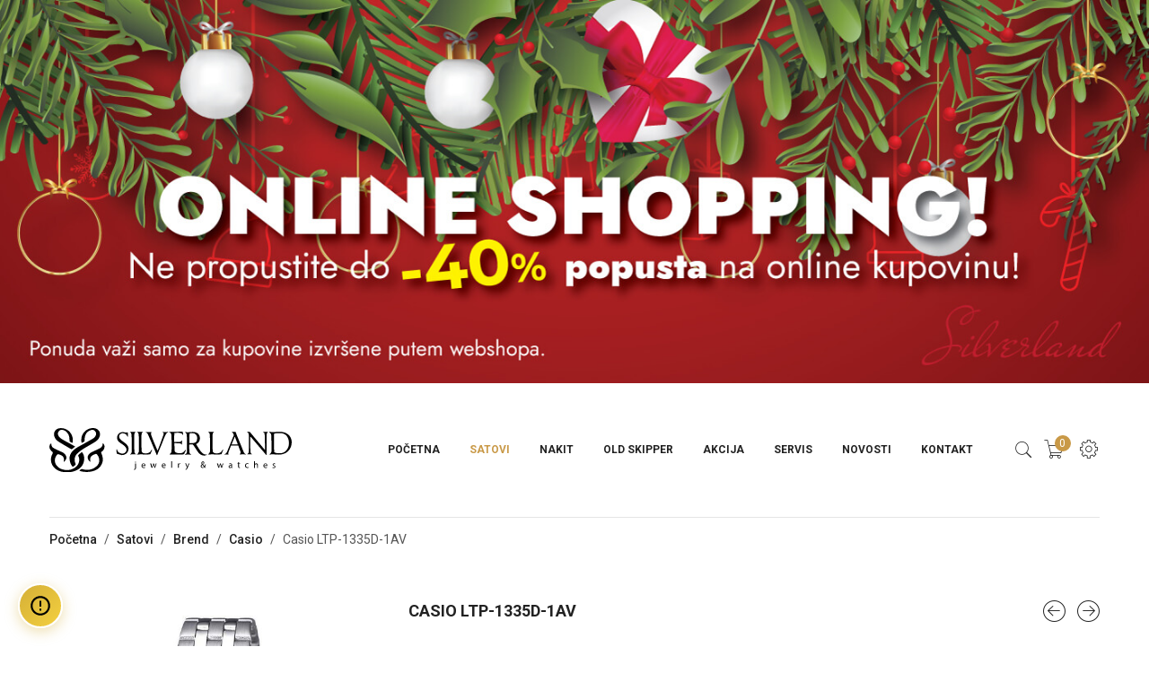

--- FILE ---
content_type: text/html; charset=UTF-8
request_url: https://silverland.ba/proizvod/casio-ltp-1335d-1av/
body_size: 38098
content:
<!DOCTYPE html>
<html lang="bs-BA" class="no-js no-svg">
<head><meta charset="UTF-8" /><script>if(navigator.userAgent.match(/MSIE|Internet Explorer/i)||navigator.userAgent.match(/Trident\/7\..*?rv:11/i)){var href=document.location.href;if(!href.match(/[?&]noclsop/)){if(href.indexOf("?")==-1){if(href.indexOf("#")==-1){document.location.href=href+"?noclsop=1"}else{document.location.href=href.replace("#","?noclsop=1#")}}else{if(href.indexOf("#")==-1){document.location.href=href+"&noclsop=1"}else{document.location.href=href.replace("#","&noclsop=1#")}}}}</script><script>(()=>{class RocketLazyLoadScripts{constructor(){this.v="2.0.4",this.userEvents=["keydown","keyup","mousedown","mouseup","mousemove","mouseover","mouseout","touchmove","touchstart","touchend","touchcancel","wheel","click","dblclick","input"],this.attributeEvents=["onblur","onclick","oncontextmenu","ondblclick","onfocus","onmousedown","onmouseenter","onmouseleave","onmousemove","onmouseout","onmouseover","onmouseup","onmousewheel","onscroll","onsubmit"]}async t(){this.i(),this.o(),/iP(ad|hone)/.test(navigator.userAgent)&&this.h(),this.u(),this.l(this),this.m(),this.k(this),this.p(this),this._(),await Promise.all([this.R(),this.L()]),this.lastBreath=Date.now(),this.S(this),this.P(),this.D(),this.O(),this.M(),await this.C(this.delayedScripts.normal),await this.C(this.delayedScripts.defer),await this.C(this.delayedScripts.async),await this.T(),await this.F(),await this.j(),await this.A(),window.dispatchEvent(new Event("rocket-allScriptsLoaded")),this.everythingLoaded=!0,this.lastTouchEnd&&await new Promise(t=>setTimeout(t,500-Date.now()+this.lastTouchEnd)),this.I(),this.H(),this.U(),this.W()}i(){this.CSPIssue=sessionStorage.getItem("rocketCSPIssue"),document.addEventListener("securitypolicyviolation",t=>{this.CSPIssue||"script-src-elem"!==t.violatedDirective||"data"!==t.blockedURI||(this.CSPIssue=!0,sessionStorage.setItem("rocketCSPIssue",!0))},{isRocket:!0})}o(){window.addEventListener("pageshow",t=>{this.persisted=t.persisted,this.realWindowLoadedFired=!0},{isRocket:!0}),window.addEventListener("pagehide",()=>{this.onFirstUserAction=null},{isRocket:!0})}h(){let t;function e(e){t=e}window.addEventListener("touchstart",e,{isRocket:!0}),window.addEventListener("touchend",function i(o){o.changedTouches[0]&&t.changedTouches[0]&&Math.abs(o.changedTouches[0].pageX-t.changedTouches[0].pageX)<10&&Math.abs(o.changedTouches[0].pageY-t.changedTouches[0].pageY)<10&&o.timeStamp-t.timeStamp<200&&(window.removeEventListener("touchstart",e,{isRocket:!0}),window.removeEventListener("touchend",i,{isRocket:!0}),"INPUT"===o.target.tagName&&"text"===o.target.type||(o.target.dispatchEvent(new TouchEvent("touchend",{target:o.target,bubbles:!0})),o.target.dispatchEvent(new MouseEvent("mouseover",{target:o.target,bubbles:!0})),o.target.dispatchEvent(new PointerEvent("click",{target:o.target,bubbles:!0,cancelable:!0,detail:1,clientX:o.changedTouches[0].clientX,clientY:o.changedTouches[0].clientY})),event.preventDefault()))},{isRocket:!0})}q(t){this.userActionTriggered||("mousemove"!==t.type||this.firstMousemoveIgnored?"keyup"===t.type||"mouseover"===t.type||"mouseout"===t.type||(this.userActionTriggered=!0,this.onFirstUserAction&&this.onFirstUserAction()):this.firstMousemoveIgnored=!0),"click"===t.type&&t.preventDefault(),t.stopPropagation(),t.stopImmediatePropagation(),"touchstart"===this.lastEvent&&"touchend"===t.type&&(this.lastTouchEnd=Date.now()),"click"===t.type&&(this.lastTouchEnd=0),this.lastEvent=t.type,t.composedPath&&t.composedPath()[0].getRootNode()instanceof ShadowRoot&&(t.rocketTarget=t.composedPath()[0]),this.savedUserEvents.push(t)}u(){this.savedUserEvents=[],this.userEventHandler=this.q.bind(this),this.userEvents.forEach(t=>window.addEventListener(t,this.userEventHandler,{passive:!1,isRocket:!0})),document.addEventListener("visibilitychange",this.userEventHandler,{isRocket:!0})}U(){this.userEvents.forEach(t=>window.removeEventListener(t,this.userEventHandler,{passive:!1,isRocket:!0})),document.removeEventListener("visibilitychange",this.userEventHandler,{isRocket:!0}),this.savedUserEvents.forEach(t=>{(t.rocketTarget||t.target).dispatchEvent(new window[t.constructor.name](t.type,t))})}m(){const t="return false",e=Array.from(this.attributeEvents,t=>"data-rocket-"+t),i="["+this.attributeEvents.join("],[")+"]",o="[data-rocket-"+this.attributeEvents.join("],[data-rocket-")+"]",s=(e,i,o)=>{o&&o!==t&&(e.setAttribute("data-rocket-"+i,o),e["rocket"+i]=new Function("event",o),e.setAttribute(i,t))};new MutationObserver(t=>{for(const n of t)"attributes"===n.type&&(n.attributeName.startsWith("data-rocket-")||this.everythingLoaded?n.attributeName.startsWith("data-rocket-")&&this.everythingLoaded&&this.N(n.target,n.attributeName.substring(12)):s(n.target,n.attributeName,n.target.getAttribute(n.attributeName))),"childList"===n.type&&n.addedNodes.forEach(t=>{if(t.nodeType===Node.ELEMENT_NODE)if(this.everythingLoaded)for(const i of[t,...t.querySelectorAll(o)])for(const t of i.getAttributeNames())e.includes(t)&&this.N(i,t.substring(12));else for(const e of[t,...t.querySelectorAll(i)])for(const t of e.getAttributeNames())this.attributeEvents.includes(t)&&s(e,t,e.getAttribute(t))})}).observe(document,{subtree:!0,childList:!0,attributeFilter:[...this.attributeEvents,...e]})}I(){this.attributeEvents.forEach(t=>{document.querySelectorAll("[data-rocket-"+t+"]").forEach(e=>{this.N(e,t)})})}N(t,e){const i=t.getAttribute("data-rocket-"+e);i&&(t.setAttribute(e,i),t.removeAttribute("data-rocket-"+e))}k(t){Object.defineProperty(HTMLElement.prototype,"onclick",{get(){return this.rocketonclick||null},set(e){this.rocketonclick=e,this.setAttribute(t.everythingLoaded?"onclick":"data-rocket-onclick","this.rocketonclick(event)")}})}S(t){function e(e,i){let o=e[i];e[i]=null,Object.defineProperty(e,i,{get:()=>o,set(s){t.everythingLoaded?o=s:e["rocket"+i]=o=s}})}e(document,"onreadystatechange"),e(window,"onload"),e(window,"onpageshow");try{Object.defineProperty(document,"readyState",{get:()=>t.rocketReadyState,set(e){t.rocketReadyState=e},configurable:!0}),document.readyState="loading"}catch(t){console.log("WPRocket DJE readyState conflict, bypassing")}}l(t){this.originalAddEventListener=EventTarget.prototype.addEventListener,this.originalRemoveEventListener=EventTarget.prototype.removeEventListener,this.savedEventListeners=[],EventTarget.prototype.addEventListener=function(e,i,o){o&&o.isRocket||!t.B(e,this)&&!t.userEvents.includes(e)||t.B(e,this)&&!t.userActionTriggered||e.startsWith("rocket-")||t.everythingLoaded?t.originalAddEventListener.call(this,e,i,o):(t.savedEventListeners.push({target:this,remove:!1,type:e,func:i,options:o}),"mouseenter"!==e&&"mouseleave"!==e||t.originalAddEventListener.call(this,e,t.savedUserEvents.push,o))},EventTarget.prototype.removeEventListener=function(e,i,o){o&&o.isRocket||!t.B(e,this)&&!t.userEvents.includes(e)||t.B(e,this)&&!t.userActionTriggered||e.startsWith("rocket-")||t.everythingLoaded?t.originalRemoveEventListener.call(this,e,i,o):t.savedEventListeners.push({target:this,remove:!0,type:e,func:i,options:o})}}J(t,e){this.savedEventListeners=this.savedEventListeners.filter(i=>{let o=i.type,s=i.target||window;return e!==o||t!==s||(this.B(o,s)&&(i.type="rocket-"+o),this.$(i),!1)})}H(){EventTarget.prototype.addEventListener=this.originalAddEventListener,EventTarget.prototype.removeEventListener=this.originalRemoveEventListener,this.savedEventListeners.forEach(t=>this.$(t))}$(t){t.remove?this.originalRemoveEventListener.call(t.target,t.type,t.func,t.options):this.originalAddEventListener.call(t.target,t.type,t.func,t.options)}p(t){let e;function i(e){return t.everythingLoaded?e:e.split(" ").map(t=>"load"===t||t.startsWith("load.")?"rocket-jquery-load":t).join(" ")}function o(o){function s(e){const s=o.fn[e];o.fn[e]=o.fn.init.prototype[e]=function(){return this[0]===window&&t.userActionTriggered&&("string"==typeof arguments[0]||arguments[0]instanceof String?arguments[0]=i(arguments[0]):"object"==typeof arguments[0]&&Object.keys(arguments[0]).forEach(t=>{const e=arguments[0][t];delete arguments[0][t],arguments[0][i(t)]=e})),s.apply(this,arguments),this}}if(o&&o.fn&&!t.allJQueries.includes(o)){const e={DOMContentLoaded:[],"rocket-DOMContentLoaded":[]};for(const t in e)document.addEventListener(t,()=>{e[t].forEach(t=>t())},{isRocket:!0});o.fn.ready=o.fn.init.prototype.ready=function(i){function s(){parseInt(o.fn.jquery)>2?setTimeout(()=>i.bind(document)(o)):i.bind(document)(o)}return"function"==typeof i&&(t.realDomReadyFired?!t.userActionTriggered||t.fauxDomReadyFired?s():e["rocket-DOMContentLoaded"].push(s):e.DOMContentLoaded.push(s)),o([])},s("on"),s("one"),s("off"),t.allJQueries.push(o)}e=o}t.allJQueries=[],o(window.jQuery),Object.defineProperty(window,"jQuery",{get:()=>e,set(t){o(t)}})}P(){const t=new Map;document.write=document.writeln=function(e){const i=document.currentScript,o=document.createRange(),s=i.parentElement;let n=t.get(i);void 0===n&&(n=i.nextSibling,t.set(i,n));const c=document.createDocumentFragment();o.setStart(c,0),c.appendChild(o.createContextualFragment(e)),s.insertBefore(c,n)}}async R(){return new Promise(t=>{this.userActionTriggered?t():this.onFirstUserAction=t})}async L(){return new Promise(t=>{document.addEventListener("DOMContentLoaded",()=>{this.realDomReadyFired=!0,t()},{isRocket:!0})})}async j(){return this.realWindowLoadedFired?Promise.resolve():new Promise(t=>{window.addEventListener("load",t,{isRocket:!0})})}M(){this.pendingScripts=[];this.scriptsMutationObserver=new MutationObserver(t=>{for(const e of t)e.addedNodes.forEach(t=>{"SCRIPT"!==t.tagName||t.noModule||t.isWPRocket||this.pendingScripts.push({script:t,promise:new Promise(e=>{const i=()=>{const i=this.pendingScripts.findIndex(e=>e.script===t);i>=0&&this.pendingScripts.splice(i,1),e()};t.addEventListener("load",i,{isRocket:!0}),t.addEventListener("error",i,{isRocket:!0}),setTimeout(i,1e3)})})})}),this.scriptsMutationObserver.observe(document,{childList:!0,subtree:!0})}async F(){await this.X(),this.pendingScripts.length?(await this.pendingScripts[0].promise,await this.F()):this.scriptsMutationObserver.disconnect()}D(){this.delayedScripts={normal:[],async:[],defer:[]},document.querySelectorAll("script[type$=rocketlazyloadscript]").forEach(t=>{t.hasAttribute("data-rocket-src")?t.hasAttribute("async")&&!1!==t.async?this.delayedScripts.async.push(t):t.hasAttribute("defer")&&!1!==t.defer||"module"===t.getAttribute("data-rocket-type")?this.delayedScripts.defer.push(t):this.delayedScripts.normal.push(t):this.delayedScripts.normal.push(t)})}async _(){await this.L();let t=[];document.querySelectorAll("script[type$=rocketlazyloadscript][data-rocket-src]").forEach(e=>{let i=e.getAttribute("data-rocket-src");if(i&&!i.startsWith("data:")){i.startsWith("//")&&(i=location.protocol+i);try{const o=new URL(i).origin;o!==location.origin&&t.push({src:o,crossOrigin:e.crossOrigin||"module"===e.getAttribute("data-rocket-type")})}catch(t){}}}),t=[...new Map(t.map(t=>[JSON.stringify(t),t])).values()],this.Y(t,"preconnect")}async G(t){if(await this.K(),!0!==t.noModule||!("noModule"in HTMLScriptElement.prototype))return new Promise(e=>{let i;function o(){(i||t).setAttribute("data-rocket-status","executed"),e()}try{if(navigator.userAgent.includes("Firefox/")||""===navigator.vendor||this.CSPIssue)i=document.createElement("script"),[...t.attributes].forEach(t=>{let e=t.nodeName;"type"!==e&&("data-rocket-type"===e&&(e="type"),"data-rocket-src"===e&&(e="src"),i.setAttribute(e,t.nodeValue))}),t.text&&(i.text=t.text),t.nonce&&(i.nonce=t.nonce),i.hasAttribute("src")?(i.addEventListener("load",o,{isRocket:!0}),i.addEventListener("error",()=>{i.setAttribute("data-rocket-status","failed-network"),e()},{isRocket:!0}),setTimeout(()=>{i.isConnected||e()},1)):(i.text=t.text,o()),i.isWPRocket=!0,t.parentNode.replaceChild(i,t);else{const i=t.getAttribute("data-rocket-type"),s=t.getAttribute("data-rocket-src");i?(t.type=i,t.removeAttribute("data-rocket-type")):t.removeAttribute("type"),t.addEventListener("load",o,{isRocket:!0}),t.addEventListener("error",i=>{this.CSPIssue&&i.target.src.startsWith("data:")?(console.log("WPRocket: CSP fallback activated"),t.removeAttribute("src"),this.G(t).then(e)):(t.setAttribute("data-rocket-status","failed-network"),e())},{isRocket:!0}),s?(t.fetchPriority="high",t.removeAttribute("data-rocket-src"),t.src=s):t.src="data:text/javascript;base64,"+window.btoa(unescape(encodeURIComponent(t.text)))}}catch(i){t.setAttribute("data-rocket-status","failed-transform"),e()}});t.setAttribute("data-rocket-status","skipped")}async C(t){const e=t.shift();return e?(e.isConnected&&await this.G(e),this.C(t)):Promise.resolve()}O(){this.Y([...this.delayedScripts.normal,...this.delayedScripts.defer,...this.delayedScripts.async],"preload")}Y(t,e){this.trash=this.trash||[];let i=!0;var o=document.createDocumentFragment();t.forEach(t=>{const s=t.getAttribute&&t.getAttribute("data-rocket-src")||t.src;if(s&&!s.startsWith("data:")){const n=document.createElement("link");n.href=s,n.rel=e,"preconnect"!==e&&(n.as="script",n.fetchPriority=i?"high":"low"),t.getAttribute&&"module"===t.getAttribute("data-rocket-type")&&(n.crossOrigin=!0),t.crossOrigin&&(n.crossOrigin=t.crossOrigin),t.integrity&&(n.integrity=t.integrity),t.nonce&&(n.nonce=t.nonce),o.appendChild(n),this.trash.push(n),i=!1}}),document.head.appendChild(o)}W(){this.trash.forEach(t=>t.remove())}async T(){try{document.readyState="interactive"}catch(t){}this.fauxDomReadyFired=!0;try{await this.K(),this.J(document,"readystatechange"),document.dispatchEvent(new Event("rocket-readystatechange")),await this.K(),document.rocketonreadystatechange&&document.rocketonreadystatechange(),await this.K(),this.J(document,"DOMContentLoaded"),document.dispatchEvent(new Event("rocket-DOMContentLoaded")),await this.K(),this.J(window,"DOMContentLoaded"),window.dispatchEvent(new Event("rocket-DOMContentLoaded"))}catch(t){console.error(t)}}async A(){try{document.readyState="complete"}catch(t){}try{await this.K(),this.J(document,"readystatechange"),document.dispatchEvent(new Event("rocket-readystatechange")),await this.K(),document.rocketonreadystatechange&&document.rocketonreadystatechange(),await this.K(),this.J(window,"load"),window.dispatchEvent(new Event("rocket-load")),await this.K(),window.rocketonload&&window.rocketonload(),await this.K(),this.allJQueries.forEach(t=>t(window).trigger("rocket-jquery-load")),await this.K(),this.J(window,"pageshow");const t=new Event("rocket-pageshow");t.persisted=this.persisted,window.dispatchEvent(t),await this.K(),window.rocketonpageshow&&window.rocketonpageshow({persisted:this.persisted})}catch(t){console.error(t)}}async K(){Date.now()-this.lastBreath>45&&(await this.X(),this.lastBreath=Date.now())}async X(){return document.hidden?new Promise(t=>setTimeout(t)):new Promise(t=>requestAnimationFrame(t))}B(t,e){return e===document&&"readystatechange"===t||(e===document&&"DOMContentLoaded"===t||(e===window&&"DOMContentLoaded"===t||(e===window&&"load"===t||e===window&&"pageshow"===t)))}static run(){(new RocketLazyLoadScripts).t()}}RocketLazyLoadScripts.run()})();</script>
    
    <meta name="viewport" content="width=device-width, initial-scale=1.0, maximum-scale=1.0,user-scalable=0" />
    <meta name="description" content="Casio LTP-1335D-1AV" />
	<link rel="preconnect" href="https://fonts.gstatic.com/" />
    <link rel="preconnect" href="https://fonts.gstatic.com/" crossorigin />
    
    <link rel="profile" href="https://gmpg.org/xfn/11" />
	<meta name="facebook-domain-verification" content="nx56lugjoe08fgmvtyvupu1hpf4ro3" />

					<script type="rocketlazyloadscript">document.documentElement.className = document.documentElement.className + ' yes-js js_active js'</script>
			<script type="rocketlazyloadscript">(function(html){html.className = html.className.replace(/\bno-js\b/,'js')})(document.documentElement);</script>
<title>Casio LTP-1335D-1AV &#8211; Silverland Sarajevo</title>
<link data-rocket-preload as="style" href="https://fonts.googleapis.com/css?family=Roboto%3A300%2C400%2C500%2C700%7CPlayfair%20Display%3A400%2C700%7COswald%3A300%2C400%2C600%7CRoboto%3An%2C%3Alatin-ext%7CRoboto%3An&#038;subset=latin%2Clatin-ext&#038;display=swap" rel="preload">
<link href="https://fonts.googleapis.com/css?family=Roboto%3A300%2C400%2C500%2C700%7CPlayfair%20Display%3A400%2C700%7COswald%3A300%2C400%2C600%7CRoboto%3An%2C%3Alatin-ext%7CRoboto%3An&#038;subset=latin%2Clatin-ext&#038;display=swap" media="print" onload="this.media=&#039;all&#039;" rel="stylesheet">
<noscript><link rel="stylesheet" href="https://fonts.googleapis.com/css?family=Roboto%3A300%2C400%2C500%2C700%7CPlayfair%20Display%3A400%2C700%7COswald%3A300%2C400%2C600%7CRoboto%3An%2C%3Alatin-ext%7CRoboto%3An&#038;subset=latin%2Clatin-ext&#038;display=swap"></noscript>
<meta name='robots' content='max-image-preview:large' />
	<style>img:is([sizes="auto" i], [sizes^="auto," i]) { contain-intrinsic-size: 3000px 1500px }</style>
	<link rel='dns-prefetch' href='//capi-automation.s3.us-east-2.amazonaws.com' />
<link rel='dns-prefetch' href='//fonts.googleapis.com' />
<link href='https://fonts.gstatic.com' crossorigin rel='preconnect' />
<link rel="alternate" type="application/rss+xml" title="Silverland Sarajevo &raquo; novosti" href="https://silverland.ba/feed/" />
<link rel="alternate" type="application/rss+xml" title="Silverland Sarajevo &raquo;  novosti o komentarima" href="https://silverland.ba/comments/feed/" />
<style id='wp-emoji-styles-inline-css' type='text/css'>

	img.wp-smiley, img.emoji {
		display: inline !important;
		border: none !important;
		box-shadow: none !important;
		height: 1em !important;
		width: 1em !important;
		margin: 0 0.07em !important;
		vertical-align: -0.1em !important;
		background: none !important;
		padding: 0 !important;
	}
</style>
<link rel='stylesheet' id='wp-block-library-css' href='https://silverland.ba/wp-includes/css/dist/block-library/style.min.css?ver=6.8.3' type='text/css' media='all' />
<style id='wp-block-library-theme-inline-css' type='text/css'>
.wp-block-audio :where(figcaption){color:#555;font-size:13px;text-align:center}.is-dark-theme .wp-block-audio :where(figcaption){color:#ffffffa6}.wp-block-audio{margin:0 0 1em}.wp-block-code{border:1px solid #ccc;border-radius:4px;font-family:Menlo,Consolas,monaco,monospace;padding:.8em 1em}.wp-block-embed :where(figcaption){color:#555;font-size:13px;text-align:center}.is-dark-theme .wp-block-embed :where(figcaption){color:#ffffffa6}.wp-block-embed{margin:0 0 1em}.blocks-gallery-caption{color:#555;font-size:13px;text-align:center}.is-dark-theme .blocks-gallery-caption{color:#ffffffa6}:root :where(.wp-block-image figcaption){color:#555;font-size:13px;text-align:center}.is-dark-theme :root :where(.wp-block-image figcaption){color:#ffffffa6}.wp-block-image{margin:0 0 1em}.wp-block-pullquote{border-bottom:4px solid;border-top:4px solid;color:currentColor;margin-bottom:1.75em}.wp-block-pullquote cite,.wp-block-pullquote footer,.wp-block-pullquote__citation{color:currentColor;font-size:.8125em;font-style:normal;text-transform:uppercase}.wp-block-quote{border-left:.25em solid;margin:0 0 1.75em;padding-left:1em}.wp-block-quote cite,.wp-block-quote footer{color:currentColor;font-size:.8125em;font-style:normal;position:relative}.wp-block-quote:where(.has-text-align-right){border-left:none;border-right:.25em solid;padding-left:0;padding-right:1em}.wp-block-quote:where(.has-text-align-center){border:none;padding-left:0}.wp-block-quote.is-large,.wp-block-quote.is-style-large,.wp-block-quote:where(.is-style-plain){border:none}.wp-block-search .wp-block-search__label{font-weight:700}.wp-block-search__button{border:1px solid #ccc;padding:.375em .625em}:where(.wp-block-group.has-background){padding:1.25em 2.375em}.wp-block-separator.has-css-opacity{opacity:.4}.wp-block-separator{border:none;border-bottom:2px solid;margin-left:auto;margin-right:auto}.wp-block-separator.has-alpha-channel-opacity{opacity:1}.wp-block-separator:not(.is-style-wide):not(.is-style-dots){width:100px}.wp-block-separator.has-background:not(.is-style-dots){border-bottom:none;height:1px}.wp-block-separator.has-background:not(.is-style-wide):not(.is-style-dots){height:2px}.wp-block-table{margin:0 0 1em}.wp-block-table td,.wp-block-table th{word-break:normal}.wp-block-table :where(figcaption){color:#555;font-size:13px;text-align:center}.is-dark-theme .wp-block-table :where(figcaption){color:#ffffffa6}.wp-block-video :where(figcaption){color:#555;font-size:13px;text-align:center}.is-dark-theme .wp-block-video :where(figcaption){color:#ffffffa6}.wp-block-video{margin:0 0 1em}:root :where(.wp-block-template-part.has-background){margin-bottom:0;margin-top:0;padding:1.25em 2.375em}
</style>
<style id='classic-theme-styles-inline-css' type='text/css'>
/*! This file is auto-generated */
.wp-block-button__link{color:#fff;background-color:#32373c;border-radius:9999px;box-shadow:none;text-decoration:none;padding:calc(.667em + 2px) calc(1.333em + 2px);font-size:1.125em}.wp-block-file__button{background:#32373c;color:#fff;text-decoration:none}
</style>
<style id='global-styles-inline-css' type='text/css'>
:root{--wp--preset--aspect-ratio--square: 1;--wp--preset--aspect-ratio--4-3: 4/3;--wp--preset--aspect-ratio--3-4: 3/4;--wp--preset--aspect-ratio--3-2: 3/2;--wp--preset--aspect-ratio--2-3: 2/3;--wp--preset--aspect-ratio--16-9: 16/9;--wp--preset--aspect-ratio--9-16: 9/16;--wp--preset--color--black: #000000;--wp--preset--color--cyan-bluish-gray: #abb8c3;--wp--preset--color--white: #ffffff;--wp--preset--color--pale-pink: #f78da7;--wp--preset--color--vivid-red: #cf2e2e;--wp--preset--color--luminous-vivid-orange: #ff6900;--wp--preset--color--luminous-vivid-amber: #fcb900;--wp--preset--color--light-green-cyan: #7bdcb5;--wp--preset--color--vivid-green-cyan: #00d084;--wp--preset--color--pale-cyan-blue: #8ed1fc;--wp--preset--color--vivid-cyan-blue: #0693e3;--wp--preset--color--vivid-purple: #9b51e0;--wp--preset--gradient--vivid-cyan-blue-to-vivid-purple: linear-gradient(135deg,rgba(6,147,227,1) 0%,rgb(155,81,224) 100%);--wp--preset--gradient--light-green-cyan-to-vivid-green-cyan: linear-gradient(135deg,rgb(122,220,180) 0%,rgb(0,208,130) 100%);--wp--preset--gradient--luminous-vivid-amber-to-luminous-vivid-orange: linear-gradient(135deg,rgba(252,185,0,1) 0%,rgba(255,105,0,1) 100%);--wp--preset--gradient--luminous-vivid-orange-to-vivid-red: linear-gradient(135deg,rgba(255,105,0,1) 0%,rgb(207,46,46) 100%);--wp--preset--gradient--very-light-gray-to-cyan-bluish-gray: linear-gradient(135deg,rgb(238,238,238) 0%,rgb(169,184,195) 100%);--wp--preset--gradient--cool-to-warm-spectrum: linear-gradient(135deg,rgb(74,234,220) 0%,rgb(151,120,209) 20%,rgb(207,42,186) 40%,rgb(238,44,130) 60%,rgb(251,105,98) 80%,rgb(254,248,76) 100%);--wp--preset--gradient--blush-light-purple: linear-gradient(135deg,rgb(255,206,236) 0%,rgb(152,150,240) 100%);--wp--preset--gradient--blush-bordeaux: linear-gradient(135deg,rgb(254,205,165) 0%,rgb(254,45,45) 50%,rgb(107,0,62) 100%);--wp--preset--gradient--luminous-dusk: linear-gradient(135deg,rgb(255,203,112) 0%,rgb(199,81,192) 50%,rgb(65,88,208) 100%);--wp--preset--gradient--pale-ocean: linear-gradient(135deg,rgb(255,245,203) 0%,rgb(182,227,212) 50%,rgb(51,167,181) 100%);--wp--preset--gradient--electric-grass: linear-gradient(135deg,rgb(202,248,128) 0%,rgb(113,206,126) 100%);--wp--preset--gradient--midnight: linear-gradient(135deg,rgb(2,3,129) 0%,rgb(40,116,252) 100%);--wp--preset--font-size--small: 13px;--wp--preset--font-size--medium: 20px;--wp--preset--font-size--large: 36px;--wp--preset--font-size--x-large: 42px;--wp--preset--spacing--20: 0.44rem;--wp--preset--spacing--30: 0.67rem;--wp--preset--spacing--40: 1rem;--wp--preset--spacing--50: 1.5rem;--wp--preset--spacing--60: 2.25rem;--wp--preset--spacing--70: 3.38rem;--wp--preset--spacing--80: 5.06rem;--wp--preset--shadow--natural: 6px 6px 9px rgba(0, 0, 0, 0.2);--wp--preset--shadow--deep: 12px 12px 50px rgba(0, 0, 0, 0.4);--wp--preset--shadow--sharp: 6px 6px 0px rgba(0, 0, 0, 0.2);--wp--preset--shadow--outlined: 6px 6px 0px -3px rgba(255, 255, 255, 1), 6px 6px rgba(0, 0, 0, 1);--wp--preset--shadow--crisp: 6px 6px 0px rgba(0, 0, 0, 1);}:where(.is-layout-flex){gap: 0.5em;}:where(.is-layout-grid){gap: 0.5em;}body .is-layout-flex{display: flex;}.is-layout-flex{flex-wrap: wrap;align-items: center;}.is-layout-flex > :is(*, div){margin: 0;}body .is-layout-grid{display: grid;}.is-layout-grid > :is(*, div){margin: 0;}:where(.wp-block-columns.is-layout-flex){gap: 2em;}:where(.wp-block-columns.is-layout-grid){gap: 2em;}:where(.wp-block-post-template.is-layout-flex){gap: 1.25em;}:where(.wp-block-post-template.is-layout-grid){gap: 1.25em;}.has-black-color{color: var(--wp--preset--color--black) !important;}.has-cyan-bluish-gray-color{color: var(--wp--preset--color--cyan-bluish-gray) !important;}.has-white-color{color: var(--wp--preset--color--white) !important;}.has-pale-pink-color{color: var(--wp--preset--color--pale-pink) !important;}.has-vivid-red-color{color: var(--wp--preset--color--vivid-red) !important;}.has-luminous-vivid-orange-color{color: var(--wp--preset--color--luminous-vivid-orange) !important;}.has-luminous-vivid-amber-color{color: var(--wp--preset--color--luminous-vivid-amber) !important;}.has-light-green-cyan-color{color: var(--wp--preset--color--light-green-cyan) !important;}.has-vivid-green-cyan-color{color: var(--wp--preset--color--vivid-green-cyan) !important;}.has-pale-cyan-blue-color{color: var(--wp--preset--color--pale-cyan-blue) !important;}.has-vivid-cyan-blue-color{color: var(--wp--preset--color--vivid-cyan-blue) !important;}.has-vivid-purple-color{color: var(--wp--preset--color--vivid-purple) !important;}.has-black-background-color{background-color: var(--wp--preset--color--black) !important;}.has-cyan-bluish-gray-background-color{background-color: var(--wp--preset--color--cyan-bluish-gray) !important;}.has-white-background-color{background-color: var(--wp--preset--color--white) !important;}.has-pale-pink-background-color{background-color: var(--wp--preset--color--pale-pink) !important;}.has-vivid-red-background-color{background-color: var(--wp--preset--color--vivid-red) !important;}.has-luminous-vivid-orange-background-color{background-color: var(--wp--preset--color--luminous-vivid-orange) !important;}.has-luminous-vivid-amber-background-color{background-color: var(--wp--preset--color--luminous-vivid-amber) !important;}.has-light-green-cyan-background-color{background-color: var(--wp--preset--color--light-green-cyan) !important;}.has-vivid-green-cyan-background-color{background-color: var(--wp--preset--color--vivid-green-cyan) !important;}.has-pale-cyan-blue-background-color{background-color: var(--wp--preset--color--pale-cyan-blue) !important;}.has-vivid-cyan-blue-background-color{background-color: var(--wp--preset--color--vivid-cyan-blue) !important;}.has-vivid-purple-background-color{background-color: var(--wp--preset--color--vivid-purple) !important;}.has-black-border-color{border-color: var(--wp--preset--color--black) !important;}.has-cyan-bluish-gray-border-color{border-color: var(--wp--preset--color--cyan-bluish-gray) !important;}.has-white-border-color{border-color: var(--wp--preset--color--white) !important;}.has-pale-pink-border-color{border-color: var(--wp--preset--color--pale-pink) !important;}.has-vivid-red-border-color{border-color: var(--wp--preset--color--vivid-red) !important;}.has-luminous-vivid-orange-border-color{border-color: var(--wp--preset--color--luminous-vivid-orange) !important;}.has-luminous-vivid-amber-border-color{border-color: var(--wp--preset--color--luminous-vivid-amber) !important;}.has-light-green-cyan-border-color{border-color: var(--wp--preset--color--light-green-cyan) !important;}.has-vivid-green-cyan-border-color{border-color: var(--wp--preset--color--vivid-green-cyan) !important;}.has-pale-cyan-blue-border-color{border-color: var(--wp--preset--color--pale-cyan-blue) !important;}.has-vivid-cyan-blue-border-color{border-color: var(--wp--preset--color--vivid-cyan-blue) !important;}.has-vivid-purple-border-color{border-color: var(--wp--preset--color--vivid-purple) !important;}.has-vivid-cyan-blue-to-vivid-purple-gradient-background{background: var(--wp--preset--gradient--vivid-cyan-blue-to-vivid-purple) !important;}.has-light-green-cyan-to-vivid-green-cyan-gradient-background{background: var(--wp--preset--gradient--light-green-cyan-to-vivid-green-cyan) !important;}.has-luminous-vivid-amber-to-luminous-vivid-orange-gradient-background{background: var(--wp--preset--gradient--luminous-vivid-amber-to-luminous-vivid-orange) !important;}.has-luminous-vivid-orange-to-vivid-red-gradient-background{background: var(--wp--preset--gradient--luminous-vivid-orange-to-vivid-red) !important;}.has-very-light-gray-to-cyan-bluish-gray-gradient-background{background: var(--wp--preset--gradient--very-light-gray-to-cyan-bluish-gray) !important;}.has-cool-to-warm-spectrum-gradient-background{background: var(--wp--preset--gradient--cool-to-warm-spectrum) !important;}.has-blush-light-purple-gradient-background{background: var(--wp--preset--gradient--blush-light-purple) !important;}.has-blush-bordeaux-gradient-background{background: var(--wp--preset--gradient--blush-bordeaux) !important;}.has-luminous-dusk-gradient-background{background: var(--wp--preset--gradient--luminous-dusk) !important;}.has-pale-ocean-gradient-background{background: var(--wp--preset--gradient--pale-ocean) !important;}.has-electric-grass-gradient-background{background: var(--wp--preset--gradient--electric-grass) !important;}.has-midnight-gradient-background{background: var(--wp--preset--gradient--midnight) !important;}.has-small-font-size{font-size: var(--wp--preset--font-size--small) !important;}.has-medium-font-size{font-size: var(--wp--preset--font-size--medium) !important;}.has-large-font-size{font-size: var(--wp--preset--font-size--large) !important;}.has-x-large-font-size{font-size: var(--wp--preset--font-size--x-large) !important;}
:where(.wp-block-post-template.is-layout-flex){gap: 1.25em;}:where(.wp-block-post-template.is-layout-grid){gap: 1.25em;}
:where(.wp-block-columns.is-layout-flex){gap: 2em;}:where(.wp-block-columns.is-layout-grid){gap: 2em;}
:root :where(.wp-block-pullquote){font-size: 1.5em;line-height: 1.6;}
</style>
<link data-minify="1" rel='stylesheet' id='gcb-style-css' href='https://silverland.ba/wp-content/cache/min/1/wp-content/plugins/cookie-consent-modern-ba-1_3_5/assets/style.css?ver=1767557160' type='text/css' media='all' />
<link rel='stylesheet' id='animate-css-css' href='https://silverland.ba/wp-content/plugins/ovic-addon-toolkit/assets/css/animate.min.css?ver=3.7.0' type='text/css' media='all' />
<link rel='stylesheet' id='growl-css' href='https://silverland.ba/wp-content/plugins/ovic-addon-toolkit/assets/3rd-party/growl/growl.min.css?ver=1.3.5' type='text/css' media='all' />
<link rel='stylesheet' id='ovic-core-css' href='https://silverland.ba/wp-content/plugins/ovic-addon-toolkit/assets/css/ovic-core.min.css?ver=2.6.0' type='text/css' media='all' />
<style id='ovic-core-inline-css' type='text/css'>
i.fa { width: 20px; } .footercontact p { font-weight: 400; } .vc_custom_1600820846170{padding-top: 74px !important;padding-bottom: 25px !important;background-color: #222222 !important;}.ovic_vc_custom_687cb97ebe342{text-align: center !important;}.vc_custom_1600825399344{background-color: #000000 !important;}.vc_custom_1601386943499{margin-bottom: 5px !important;}.ovic_vc_custom_687cb97ebe347{color: #cccccc !important;}.vc_custom_1600821748318{margin-bottom: 5px !important;}.vc_custom_1736517428573{margin-bottom: 30px !important;}.ovic_vc_custom_687cb97ebe34c{font-size: 14px !important;color: #cccccc !important;line-height: 15px !important;}.ovic_vc_custom_687cb97ebe34d{font-size: 22px !important;text-align: left !important;}.vc_custom_1736517180119{margin-bottom: 5px !important;}.vc_custom_1753004409987{margin-bottom: 30px !important;}.ovic_vc_custom_687cb97ebe352{font-size: 14px !important;color: #cccccc !important;line-height: 14px !important;}.ovic_vc_custom_687cb97ebe352{font-family: ``Montserrat``, sans-serif;font-weight: 600;}.ovic_vc_custom_687cb97ebe353{display: none !important;}.vc_custom_1602177553015{padding-top: 19px !important;padding-bottom: 19px !important;}.ovic_vc_custom_687cb97ebe355{font-size: 13px !important;color: #999999 !important;}
</style>
<link data-minify="1" rel='stylesheet' id='wcva-shop-frontend-css' href='https://silverland.ba/wp-content/cache/min/1/wp-content/plugins/woocommerce-colororimage-variation-select/css/shop-frontend.css?ver=1767557161' type='text/css' media='all' />
<link rel='stylesheet' id='photoswipe-css' href='https://silverland.ba/wp-content/plugins/woocommerce/assets/css/photoswipe/photoswipe.min.css?ver=10.4.3' type='text/css' media='all' />
<link rel='stylesheet' id='photoswipe-default-skin-css' href='https://silverland.ba/wp-content/plugins/woocommerce/assets/css/photoswipe/default-skin/default-skin.min.css?ver=10.4.3' type='text/css' media='all' />
<style id='woocommerce-inline-inline-css' type='text/css'>
.woocommerce form .form-row .required { visibility: visible; }
</style>
<link data-minify="1" rel='stylesheet' id='product-size-charts-css' href='https://silverland.ba/wp-content/cache/min/1/wp-content/plugins/woo-advanced-product-size-chart/public/css/size-chart-for-woocommerce-public.css?ver=1767557161' type='text/css' media='all' />
<link data-minify="1" rel='stylesheet' id='brands-styles-css' href='https://silverland.ba/wp-content/cache/min/1/wp-content/plugins/woocommerce/assets/css/brands.css?ver=1767557168' type='text/css' media='all' />
<link rel='stylesheet' id='dgwt-wcas-style-css' href='https://silverland.ba/wp-content/plugins/ajax-search-for-woocommerce/assets/css/style.min.css?ver=1.32.2' type='text/css' media='all' />
<link rel='stylesheet' id='scrollbar-css' href='https://silverland.ba/wp-content/themes/silverland2/assets/vendor/scrollbar/scrollbar.min.css?ver=0.2.10' type='text/css' media='all' />
<link rel='stylesheet' id='animate-css' href='https://silverland.ba/wp-content/themes/silverland2/assets/css/animate.min.css?ver=3.7.0' type='text/css' media='all' />

<link rel='stylesheet' id='chosen-css' href='https://silverland.ba/wp-content/themes/silverland2/assets/vendor/chosen/chosen.min.css?ver=1.8.7' type='text/css' media='all' />
<link data-minify="1" rel='stylesheet' id='bootstrap-css' href='https://silverland.ba/wp-content/cache/min/1/wp-content/themes/silverland2/assets/vendor/bootstrap/bootstrap.min.css?ver=1767557161' type='text/css' media='all' />
<link rel='stylesheet' id='slick-css' href='https://silverland.ba/wp-content/plugins/ovic-addon-toolkit/assets/3rd-party/slick/slick.min.css?ver=1.0.1' type='text/css' media='all' />
<link data-minify="1" rel='stylesheet' id='kute-boutique-header-style-css' href='https://silverland.ba/wp-content/cache/min/1/wp-content/themes/silverland2/templates/header/style/header-style-02.css?ver=1767557161' type='text/css' media='all' />
<link data-minify="1" rel='stylesheet' id='font-awesome-css' href='https://silverland.ba/wp-content/cache/min/1/wp-content/themes/silverland2/assets/css/fontawesome.min.css?ver=1767557161' type='text/css' media='all' />
<style id='font-awesome-inline-css' type='text/css'>
[data-font="FontAwesome"]:before {font-family: 'FontAwesome' !important;content: attr(data-icon) !important;speak: none !important;font-weight: normal !important;font-variant: normal !important;text-transform: none !important;line-height: 1 !important;font-style: normal !important;-webkit-font-smoothing: antialiased !important;-moz-osx-font-smoothing: grayscale !important;}
</style>
<link data-minify="1" rel='stylesheet' id='flaticon-css' href='https://silverland.ba/wp-content/cache/min/1/wp-content/themes/silverland2/assets/vendor/flaticon/flaticon.css?ver=1767557161' type='text/css' media='all' />
<link data-minify="1" rel='stylesheet' id='pe-icon-7-stroke-css' href='https://silverland.ba/wp-content/cache/min/1/wp-content/themes/silverland2/assets/vendor/pe-icon-7-stroke/pe-icon-7-stroke.min.css?ver=1767557161' type='text/css' media='all' />
<link data-minify="1" rel='stylesheet' id='kute-boutique-css' href='https://silverland.ba/wp-content/cache/min/1/wp-content/themes/silverland2/assets/css/style.min.css?ver=1767557161' type='text/css' media='all' />
<style id='kute-boutique-inline-css' type='text/css'>
a.button.yith-wcqv-button { display: none !important; } h1, h2, h3, h4, h5, h6, label, .editor-writing-flow .editor-post-title__block .editor-post-title__input, .post-pagination .post-page-numbers:not(:hover):not(.current), .woocommerce-pagination, .navigation, .pagination, .box-header-nav .main-menu > .menu-item:not(.current-menu-parent):not(.current-menu-item):not(.current_page_item) > a:not(:hover), .block-menu-bar a:not(:hover), .block-userlink > a:not(:hover), .block-minicart > a:not(:hover), .block-wishlist > a:not(:hover), .block-search > a:not(:hover), .block-canvas-bar > a:not(:hover), div.ovic-menu-clone-wrap .ovic-menu-current-panel-title, div.ovic-menu-clone-wrap .ovic-menu-panel > .depth-0 > li > .menu-link, .block-search .dgwt-wcas-search-wrapp button.dgwt-wcas-search-submit:not(:hover), .ovic-google-maps .title-maps, .woocommerce-thankyou-order-received, #order_review_heading, .shop_table th, .wishlist_table th, .shop_table td.product-price, .shop_table td.product-subtotal, .gallery-caption, .chosen-container .chosen-results li.result-selected:not(.highlighted), blockquote:not(.wp-block-quote), .breadcrumb > *:not(.active), .woocommerce-breadcrumb a:not(:hover), .post-item .meta-data, .blog-item .meta-data, .post-item .readmore:not(:hover), .site-main > .post-item .author-head .kute-boutique-share-socials a:not(:hover), .site-main > .post-item .content-author .name:not(:hover), .comments-area .comment-meta, .comments-area .comment-reply-link:not(:hover), .widget_shopping_cart .cart-head, .widget .product_list_widget > li > a:not(.remove):not(:hover), .amount, .widget_shopping_cart .buttons .button.checkout:not(:hover), .quantity, .stock .title, .entry-summary #chart-button, .product_meta > * > .title, .woocommerce-tabs .tabs li.active, .product-item.list .product-inner:not(:hover) .add-to-cart > a, .product-item.style-13 .product-inner:not(:hover) .add-to-cart > a, .shop-before-control .woocommerce-ordering, .pagination-nav .button-loadmore:not(:hover), .ovic-socials.light ul li a:not(:hover), .shop-before-control .woocommerce-result-count, .shop-before-control .grid-view-mode > span, .shop-before-control .grid-view-mode button.active, #tab-reviews #review_form .comment-reply-title, #tab-reviews .commentlist .woocommerce-review__author, .woocommerce table.wishlist_table th, .woocommerce table.wishlist_table td.product-name, .woocommerce table.wishlist_table, .woocommerce table.wishlist_table td.product-price, .woocommerce table.wishlist_table td.product-subtotal, .woocommerce-cart-form > .shop_table td.product-name, .woocommerce-cart-form > .shop_table td.product-price, .woocommerce-cart-form > .shop_table td.product-subtotal, .error-404 .button:not(:hover), .ovic-products .button-products .button, .ovic-custom-heading.style-02 .title::before, .ovic-custom-heading.style-02 .title::after, .ovic-newsletter.style-01 .submit-newsletter, .ovic-newsletter.style-02 .submit-newsletter, .ovic-newsletter.style-04 .submit-newsletter, .ovic-newsletter.style-05 .submit-newsletter, .ovic-newsletter.style-10 .submit-newsletter, .ovic-tabs .tabs li, .ovic-custommenu.style-03, .ovic-custommenu.style-04, .ovic-custommenu.style-05, .ovic-banner.style-11 .single_add_to_cart_button, .ovic-banner.style-11 .added_to_cart, .ovic-newsletter.style-07.light .submit-newsletter:not(:hover), .ovic-newsletter.style-08 .submit-newsletter:not(:hover), .product-item.style-04 .add-to-cart a:not(:hover), .product-item.style-06 .add-to-cart a:not(:hover), .product-item.style-11 .add-to-cart a:not(:hover), .ovic-banner.style-10 .desc, .ovic-banner.style-12 .button, .ovic-newsletter .discount .desc, .ovic-progress.vc_progress_bar .vc_general .vc_bar, .blog-item.style-07 .blog-date .day, .blog-item.style-04 .blog-date .day, .ovic-custommenu.posi-absolute .custommenu-close, .ovic-custommenu.posi-fixed .custommenu-close, .product-item.style-07 .add-to-cart a:not(:hover), .ovic-socials.style-04 ul li a, .ovic-custommenu.style-08 .menu-item, .product-item.style-08 .posted_in, .ovic-custommenu.style-09 .menu-item > a .text-title, .ovic-iconbox.style-05 .icon-wrap, .ovic-banner.style-14 .button, .widget_shopping_cart .woocommerce-mini-cart li .remove, .blog-item.style-09 .readmore:not(:hover), .ovic-banner.style-15 .thumb-link::after, .product-item .product-thumb .slick-arrow:hover, .slick-slider.nav-out-side > .slick-arrow:hover, .ovic-custommenu.style-11 > .widget_nav_menu > .menu > li:not(.current-menu-parent):not(.current-menu-item):not(.current_page_item) > a:not(:hover), .ovic-custommenu.style-11 > .widget_nav_menu > .ovic-menu-wapper > .menu > li:not(.current-menu-parent):not(.current-menu-item):not(.current_page_item) > a:not(:hover), .header.style-01 .control-inner > * > a:not(:hover), .header-canvas.light .added_to_cart:not(:hover), .header-canvas.light .button:not(:hover), .header-canvas.light button:not(:hover), .header-canvas.light input[type="submit"]:not(:hover), .header.style-21 .control-open:not(:hover), .header.style-26 .box-header-nav .main-menu > .menu-item:not(.current-menu-parent):not(.current-menu-item):not(.current_page_item) > a:not(:hover), .header.style-26 .block-menu-bar a:not(:hover), .header.style-26 .block-userlink > a:not(:hover), .header.style-26 .block-minicart > a:not(:hover), .header.style-26 .block-search > a:not(:hover), .header.style-27 .header-textarea p strong, .block-search.block-search-popup .block-close, .price_slider_amount .button:not(:hover), .kute_boutique-product-pagination a:not(:hover), .vc_btn3-container .vc_btn3.vc_btn3-style-ovic-button.ovic-button-2:not(:hover):not(:focus), .product-item.style-12 table.variations .button-variable-item.selected span, .product-item.style-12 table.variations .button-variable-item:hover span, .product-item.style-12 .add-to-cart > a:not(:hover):not(:focus), .ovic-iconbox.style-10 .iconbox-inner:hover .title span, .ovic-iconbox.style-11 .icon, .ovic-newsletter.style-14 .radio-field, .ovic-newsletter.style-14 .submit-newsletter:not(:hover):not(:focus), .ovic-products.style-12 .button-products .button, .ovic-tabs.style-05 .tabs li a, .ovic-countdown.style-02 .desc, .ovic-countdown.style-02 .button:not(:hover):not(:focus), .ovic-newsletter.style-15.light .submit-newsletter:not(:hover):not(:focus), .ovic-banner.style-18 .button:not(:hover):not(:focus), .ovic-newsletter.style-16 .submit-newsletter, .ovic-newsletter.style-17 .submit-newsletter { color: #222222; } @media (max-width: 1199px){ .header.style-26 .block-search .dgwt-wcas-search-wrapp button.dgwt-wcas-search-submit:not(:hover) { color: #222222 !important; } } .widget #today, .widget #today a, a.backtotop, .border-scale, .border-plus, .border-zoom::before, .added_to_cart, .button, button, input[type="submit"], .vc_btn3-container .vc_btn3.vc_btn3-style-ovic-button, div.mfp-content button.mfp-close, .ovic-google-maps .direction-maps, #ship-to-different-address label input[type="checkbox"]:checked + span::before, .post-pagination > *, .ui-slider .ui-slider-range, .ui-slider .ui-slider-handle, .slick-slider .slick-arrow, .slick-dots li.slick-active button, .slick-dots li:hover button, .product-labels > *, .popup-email-content .btn-close, .ovic-socials ul li a, .scroll-wrapper > .scroll-element .scroll-arrow, #yith-quick-view-close, .product-page-slide .flex-direction-nav .flex-prev, .product-page-slide .flex-direction-nav .flex-next, .ovic-banner .content, .slick-slider.nav-top-right > .slick-arrow:hover, .slick-slider.nav-bottom-left > .slick-arrow:hover, .ovic-custommenu.posi-absolute.light .custommenu-close:not(:hover), .ovic-custommenu.posi-fixed.light .custommenu-close:not(:hover), .ovic-banner.style-06 .thumb::after, .product-item.style-05 a.yith-wcqv-button, .slick-slider.nav-top-center > .slick-arrow:hover, .blog-item.style-09 .blog-date a, .blog-item.style-10 .blog-date a, .header-canvas .block-close::before, .header-canvas .block-close::after, .header-canvas .canvas-close::before, .header-canvas .canvas-close::after, .header-canvas.light .block-close:not(:hover), .header-canvas.light .canvas-close:not(:hover), .header-canvas.light .canvas-toggle:not(:hover), .header.style-23 .header-top, .header.style-24 .header-top, .block-search.block-search-popup.light .block-close, .ovic-iconbox.style-10 .iconbox-inner { background-color: #222222; } .product-labels > *, .header-canvas .canvas-toggle::before, .header-canvas .canvas-toggle::after, .vc_btn3-container .vc_btn3.vc_btn3-style-ovic-button.ovic-button-2, .product-item.style-12 table.variations .color-variable-item.selected span, .product-item.style-12 table.variations .color-variable-item:hover span, .product-item.style-12 table.variations .image-variable-item.selected img, .product-item.style-12 table.variations .image-variable-item:hover img, .product-item.style-12 .add-to-cart > a, .ovic-newsletter.style-14 .submit-newsletter, .ovic-products.style-12 .button-products .button, .ovic-countdown.style-02 .button, .ovic-banner.style-18 .button, .ovic-newsletter.style-16 .input-focus, .ovic-newsletter.style-17 .input-focus { border-color: #222222; } .widget_shopping_cart .buttons .button.checkout { box-shadow: 0 0 0 2px #222222 inset; } .ovic-iconbox.style-09 .iconbox-inner { box-shadow: 0 0 0 3px #222222 inset; } .block-search.block-search-popup .dgwt-wcas-search-wrapp .dgwt-wcas-sf-wrapp input[type=search].dgwt-wcas-search-input, .product-item.style-12 table.variations .button-variable-item.selected span, .product-item.style-12 table.variations .button-variable-item:hover span { box-shadow: 0 -2px #222222 inset; } a:hover, a:focus, .post-sticky, .current-menu-ancestor > a, .current-menu-parent > a, .current-menu-item > a, .current_page_item > a, .chosen-container-single .chosen-single:hover, .woocommerce-form-login .form-row label.woocommerce-form__label-for-checkbox:hover, .woocommerce #shipping_method input[type="radio"]:hover ~ label, .woocommerce #shipping_method input[type="radio"] ~ label:hover, .woocommerce #shipping_method input[type="checkbox"]:hover ~ label, .woocommerce #shipping_method input[type="checkbox"] ~ label:hover, .comment-form-cookies-consent label:hover, body .vc_custom_heading a:hover, .post-item .meta-data > * > .icon, .blog-item .meta-data > * > .icon, .comments-area .comment-edit-link, .widget_search button[type="submit"]:hover, .widget_product_search button[type="submit"]:hover, .widget_shopping_cart .cart-head span, .widget_layered_nav a.selected, .widget_layered_nav .chosen > a, .widget_rating_filter .chosen > a, .widget_product_categories .current-cat > a, .widget_categories .current-cat > a, .block-search .dgwt-wcas-search-wrapp button.dgwt-wcas-search-submit:hover, .block-search .dgwt-wcas-search-wrapp button.dgwt-wcas-search-submit:focus, table.variations .variable-item:hover, table.variations .variable-item.selected, .product-item.style-03 .add-to-cart, .in-stock, .entry-summary #chart-button:hover, .woocommerce-product-gallery a.compare:hover, .entry-summary a.compare:hover, .product-item a.compare:hover, a.yith-wcqv-button:hover, .yith-wcwl-add-to-wishlist a:hover, .woocommerce-product-gallery a.compare:focus, .entry-summary a.compare:focus, .product-item a.compare:focus, a.yith-wcqv-button:focus, .yith-wcwl-add-to-wishlist a:focus, .product_meta .posted_in, .product_meta .tagged_as, .ovic-products .button-products .button:hover, .shop-before-control .grid-view-mode button:hover, .woocommerce #content table.wishlist_table.cart a.remove:hover:hover, .ovic-iconbox.style-01:hover, .ovic-newsletter.style-01 .button-play:hover, .ovic-newsletter.style-01 .submit-newsletter:hover, .ovic-newsletter.style-02 .submit-newsletter:hover, .ovic-newsletter.style-04 .submit-newsletter:hover, .ovic-newsletter.style-05 .submit-newsletter:hover, .ovic-newsletter.style-09 .submit-newsletter:hover, .ovic-newsletter.style-10 .submit-newsletter:hover, .ovic-newsletter.style-11 .submit-newsletter:hover, .ovic-banner.style-03 .subtitle, .ovic-banner.style-04 .subtitle, .ovic-banner.style-04 .button:hover, .ovic-banner.style-05 .subtitle, .ovic-banner.style-05 .button:hover, .ovic-banner.style-06 .subtitle, .ovic-banner.style-06 .button:hover, .ovic-banner.style-07 .button:hover, .ovic-banner.style-08 .subtitle, .ovic-banner.style-09 .subtitle, .ovic-banner.style-11 .single_add_to_cart_button:hover, .ovic-banner.style-11 .added_to_cart:hover, .product-item.style-04 .price, .product-item.style-04 .price > .amount, .product-item.style-04 .price > *:not(del) .amount, .product-item.style-05 .price, .product-item.style-05 .price > .amount, .product-item.style-05 .price > *:not(del) .amount, .product-item.style-07 .price, .product-item.style-07 .price > .amount, .product-item.style-07 .price > *:not(del) .amount, .product-item.style-11 .price, .product-item.style-11 .price > .amount, .product-item.style-11 .price > *:not(del) .amount, .ovic-iconbox.style-02 .icon-wrap, .ovic-iconbox.style-02 .desc, .ovic-custom-heading.style-05 .title::before, .blog-item.style-03 .meta-data .author, .product-item.style-04 .yith-wcwl-add-to-wishlist a, .ovic-iconbox.style-02 .iconbox-inner:hover .title, .ovic-banner.style-10 .subtitle, .ovic-banner.style-12 .subtitle, .ovic-banner.style-12 .button:hover, .ovic-newsletter .discount .text-primary, .blog-item.style-05 .readmore, .blog-item.style-05 .post-category ul li a, .star-rating > span::before, p.stars:hover a:before, p.stars.selected:not(:hover) a:before, .ovic-tabs.style-03 .tabs li.active, .ovic-custom-heading.style-08.light .title, .ovic-newsletter.style-06 .discount .text-primary, .ovic-newsletter.style-06 .mc4wp-form-fields .submit-newsletter:hover, .product-item.style-07 .yith-wcwl-add-to-wishlist a, .ovic-socials.style-04 ul li a:hover, .ovic-newsletter.style-12 .submit-newsletter:hover, .ovic-banner.style-13 .gallery-item:hover, .ovic-banner.style-14 .button:hover, .ovic-iconbox.style-06 .icon-wrap, .header.style-16 .ovic-socials ul li a:hover, .block-search .dgwt-wcas-search-wrapp .dgwt-wcas-preloader:hover, .custom-plus-icon::after, .ovic-panel-rating .average span, .ovic-newsletter .radio-field:hover, .ovic-newsletter.style-16 .submit-newsletter:hover, .ovic-newsletter.style-17 .submit-newsletter:hover { color: #c99947; } .widget #today a:hover, a.backtotop:hover, a.backtotop:focus, .added_to_cart:hover, .added_to_cart:focus, .button:hover, .button:focus, button:hover, input[type="submit"]:hover, .vc_btn3-container .vc_btn3.vc_btn3-style-ovic-button:focus, .vc_btn3-container .vc_btn3.vc_btn3-style-ovic-button:hover, div.mfp-content button.mfp-close:hover, .chosen-container .chosen-results li.highlighted, .ovic-google-maps .direction-maps:hover, .block-minicart > a .count, .block-wishlist > a .count, .slick-slider .slick-arrow:hover, .ovic-custom-heading.style-01 .title::before, .popup-email-content .btn-close:hover, .ovic-socials ul li a:hover, .scroll-wrapper > .scroll-element .scroll-arrow:hover, #yith-quick-view-close:hover, .product-page-slide .flex-direction-nav .flex-prev:hover, .product-page-slide .flex-direction-nav .flex-next:hover, .label-square-color .product-labels .onsale, .label-circle .product-labels .onsale, .label-vertical .product-labels .onsale, .ovic-custom-heading.style-02::before, .ovic-banner.style-01 .button, .blog-item.style-02 .blog-date a, .ovic-custommenu.style-04 .custommenu-inner > .title::after, .ovic-custommenu.style-05 .custommenu-inner > .title::after, .ovic-custommenu.posi-absolute .custommenu-close:hover, .ovic-custommenu.posi-fixed .custommenu-close:hover, .widget .tagcloud a:hover, .ovic-banner.style-08 .block-title::after, .ovic-banner.style-08 .discount, .ovic-banner.style-08 .discount::before, .ovic-banner.style-09 .content::after, .ovic-custom-heading.style-06::before, .ovic-custom-heading.style-06::after, .ovic-progress.vc_progress_bar .vc_general .vc_bar, .ovic-custom-heading.style-07::after, .product-item.style-05 a.yith-wcqv-button:hover, .ovic-custom-heading.style-08::after, .product-item.style-08 .yith-wcwl-add-to-wishlist a:hover, .widget_shopping_cart .woocommerce-mini-cart li .remove:hover, .blog-item.style-09 .blog-date a:hover, .blog-item.style-10 .blog-date a:hover, .product-item.style-10 a.yith-wcqv-button:hover, .product-item.style-10 .yith-wcwl-add-to-wishlist a:hover, .product-item.style-10 .add-to-cart > a:hover, .header-canvas .block-close:hover, .header-canvas .canvas-close:hover, .header-canvas .canvas-toggle:hover, .header.style-21 .control-inner > * > a:hover, .header.style-21 .control-inner > *.open > a, .block-search.block-search-popup .block-close:hover, .ovic-panel-rating .process-bar, .ovic-iconbox.style-09 .iconbox-inner:hover, .ovic-iconbox.style-10 .iconbox-inner:hover, .ovic-products.style-12 .button-products .button:hover, .ovic-products.style-12 .button-products .button:focus { background-color: #c99947; } .loading-lazy::after, .ovic-products.loading > .woocommerce::after, ul.shop-page.loading::after, .tabs-container.loading::after, .cart_totals .blockUI.blockOverlay::after, .woocommerce-cart-form .blockUI.blockOverlay::after, .widget_shopping_cart .woocommerce-mini-cart li .blockUI.blockOverlay::before, .ovic-newsletter .input-text:focus ~ .input-focus, blockquote:not(.wp-block-quote), .widget_layered_nav .group-image a.selected i, .widget_layered_nav .group-image a:hover i, .widget_layered_nav .group-color a.selected i, .widget_layered_nav .group-color a:hover i, table.variations .variable-item.selected, table.variations .variable-item:hover, .ovic-iconbox.style-01::before, .ovic-iconbox.style-01::after, .ovic-newsletter.style-01 .newsletter-info::before, .ovic-tabs.style-01 .tabs li a::before, .ovic-newsletter.style-02, .ovic-banner.style-08 .content-inner, .ovic-banner.style-09 .content, .ovic-tabs.style-02 .tabs li:not(:last-child)::after, .ovic-banner.style-10 .content-inner::before, .ovic-banner.style-12, .blog-item.style-04 .post-info::before, .blog-item.style-07 .post-title::before, .label-square-color .product-labels .onsale, .label-circle .product-labels .onsale, .label-vertical .product-labels .onsale, .ovic-video.style-01 .inner::before, .ovic-video.style-01 .inner::after, .ovic-video.style-01 .inner > span::before, .ovic-video.style-01 .inner > span::after { border-color: #c99947; } table.variations .rtwpvs-term:hover, table.variations .rtwpvs-term.selected { border-color: #c99947 !important; } .widget_layered_nav .group-button a.selected, .widget_layered_nav .group-button a:hover { box-shadow: 0 0 0 1px #c99947 inset; } .blog-item.style-09 .readmore:hover, .blog-item.style-08 .readmore:hover { box-shadow: 0 -1px #c99947 inset; } h1, h2, h3, h4, h5, h6, .added_to_cart, .button, button, input[type="submit"], .post-pagination > *, .breadcrumb, .woocommerce-breadcrumb, .woocommerce-pagination ul.page-numbers, .navigation, .pagination, .amount, div.ovic-menu-clone-wrap .ovic-menu-current-panel-title, div.ovic-menu-clone-wrap .ovic-menu-panel > .depth-0 > li > .menu-link, .widget .tagcloud a, .widget .product_list_widget > li > a:not(.remove), .post-item .readmore, .site-main > .post-item .content-author .name, .comments-area .comment-author, .comments-area .comment-reply-link, .box-header-nav .main-menu > .menu-item > a, .block-menu-bar a, .block-userlink > a, .block-minicart > a, .block-wishlist > a, .block-search > a, .top-bar-menu > li > a, .price, .widget_shopping_cart .total, .widget_rss ul li > a, .widget_recent_comments ul li > a, .widget_recent_entries > ul > li > a, table.variations td.label, .quantity, .stock, .entry-summary #chart-button, .entry-summary .share, .woocommerce-tabs .tabs, .product-labels > *, .product_meta, .pagination-nav .button-loadmore, #tab-reviews #review_form .comment-reply-title, .entry-summary .grouped_form .woocommerce-grouped-product-list-item__label label, .shop_table th, .wishlist_table th, .woocommerce-cart-form > .shop_table td.product-name a, .wishlist_table td.product-price, .woocommerce-cart-form > .shop_table td.product-price, .woocommerce-cart-form > .shop_table td.product-subtotal, .ovic-products .banner-product .link, .ovic-tabs .tabs li, .ovic-progress.vc_progress_bar .vc_general .vc_bar, .blog-item.style-05 .readmore, .tooltip-inner, .ovic-newsletter.style-06 .discount, div.mfp-content .social-content .mfp-user a, .ovic-custommenu.style-08 .menu-item, .product-item.style-08 .posted_in, .blog-item.style-06 .post-category, .ovic-custommenu.style-09 .menu-item > a .text-title, .ovic-banner.style-13 .gallery-item .text, .ovic-banner.style-08, .ovic-person.style-03, .ovic-person.style-04, .ovic-newsletter.style-04, .ovic-newsletter.style-06, .ovic-blog.style-03, .ovic-blog.style-04, .ovic-blog.style-07, .ovic-products.style-05, .ovic-custom-heading.style-08, .header.style-10 .ovic-custommenu.style-03, .custom-plus-icon::after, .header.style-21 .control-open{ font-family: Roboto; } 
</style>
<link rel='stylesheet' id='kute-boutique-main-css' href='https://silverland.ba/wp-content/themes/silverland2/style.css?ver=1.1.' type='text/css' media='all' />
<link data-minify="1" rel='stylesheet' id='ovic-vc-style-css' href='https://silverland.ba/wp-content/cache/min/1/wp-content/plugins/ovic-vc-addon/assets/frontend/css/frontend.css?ver=1767557161' type='text/css' media='all' />
<link rel='stylesheet' id='rtwpvs-css' href='https://silverland.ba/wp-content/plugins/woo-product-variation-swatches/assets/css/rtwpvs.min.css?ver=1768885055' type='text/css' media='all' />
<style id='rtwpvs-inline-css' type='text/css'>
        
            .rtwpvs-term:not(.rtwpvs-radio-term) {
                width: 30px;
                height: 30px;
            }

            .rtwpvs-squared .rtwpvs-button-term {
                min-width: 30px;
            }

            .rtwpvs-button-term span {
                font-size: 16px;
            }

            
            
                        .rtwpvs.rtwpvs-attribute-behavior-blur .rtwpvs-term:not(.rtwpvs-radio-term).disabled::before,
            .rtwpvs.rtwpvs-attribute-behavior-blur .rtwpvs-term:not(.rtwpvs-radio-term).disabled::after,
            .rtwpvs.rtwpvs-attribute-behavior-blur .rtwpvs-term:not(.rtwpvs-radio-term).disabled:hover::before,
            .rtwpvs.rtwpvs-attribute-behavior-blur .rtwpvs-term:not(.rtwpvs-radio-term).disabled:hover::after {
                background: #ff0000 !important;
            }

                                    .rtwpvs.rtwpvs-attribute-behavior-blur .rtwpvs-term:not(.rtwpvs-radio-term).disabled img,
            .rtwpvs.rtwpvs-attribute-behavior-blur .rtwpvs-term:not(.rtwpvs-radio-term).disabled span,
            .rtwpvs.rtwpvs-attribute-behavior-blur .rtwpvs-term:not(.rtwpvs-radio-term).disabled:hover img,
            .rtwpvs.rtwpvs-attribute-behavior-blur .rtwpvs-term:not(.rtwpvs-radio-term).disabled:hover span {
                opacity: 0.3;
            }

                    
		
</style>
<link rel='stylesheet' id='rtwpvs-tooltip-css' href='https://silverland.ba/wp-content/plugins/woo-product-variation-swatches/assets/css/rtwpvs-tooltip.min.css?ver=1768885055' type='text/css' media='all' />

<link rel='stylesheet' id='megamenu-frontend-css' href='https://silverland.ba/wp-content/plugins/ovic-addon-toolkit/includes/extends/megamenu/assets/css/megamenu.min.css?ver=6.8.3' type='text/css' media='all' />
<style id='megamenu-frontend-inline-css' type='text/css'>
.vc_custom_1601816374124{padding-top: 10px !important;padding-bottom: 20px !important;}.vc_custom_1601816374124{padding-top: 10px !important;padding-bottom: 20px !important;}.vc_custom_1599573734341{padding-top: 10px !important;padding-bottom: 20px !important;}.vc_custom_1601816374124{padding-top: 10px !important;padding-bottom: 20px !important;}
</style>
<script type="text/template" id="tmpl-ovic-notice-popup">
    <# if ( data.img_url != '' ) { #>
    <figure>
        <img loading="lazy" src="[data-uri]" data-src="{{data.img_url}}" alt="{{data.title}}" class="lazyload growl-thumb"/>
    </figure>
    <# } #>
    <p class="growl-content">
        <# if ( data.title != '' ) { #>
        <span>{{data.title}}</span>
        <# } #>
        {{{data.content}}}
    </p>
</script>
<script type="text/template" id="tmpl-variation-template">
	<div class="woocommerce-variation-description">{{{ data.variation.variation_description }}}</div>
	<div class="woocommerce-variation-price">{{{ data.variation.price_html }}}</div>
	<div class="woocommerce-variation-availability">{{{ data.variation.availability_html }}}</div>
</script>
<script type="text/template" id="tmpl-unavailable-variation-template">
	<p role="alert">Žao nam je, ali ovaj proizvod nije dostupan. Molimo izaberite drugu kombinaciju.</p>
</script>
<script type="text/javascript" id="jquery-core-js-extra">
/* <![CDATA[ */
var xlwcty = {"ajax_url":"https:\/\/silverland.ba\/wp-admin\/admin-ajax.php","version":"2.23.0","wc_version":"10.4.3"};
/* ]]> */
</script>
<script type="text/javascript" src="https://silverland.ba/wp-includes/js/jquery/jquery.min.js?ver=3.7.1" id="jquery-core-js" data-rocket-defer defer></script>
<script type="text/javascript" src="https://silverland.ba/wp-includes/js/jquery/jquery-migrate.min.js?ver=3.4.1" id="jquery-migrate-js" data-rocket-defer defer></script>
<script type="rocketlazyloadscript" data-rocket-type="text/javascript" data-rocket-src="https://silverland.ba/wp-includes/js/underscore.min.js?ver=1.13.7" id="underscore-js" data-rocket-defer defer></script>
<script type="text/javascript" id="wp-util-js-extra">
/* <![CDATA[ */
var _wpUtilSettings = {"ajax":{"url":"\/wp-admin\/admin-ajax.php"}};
/* ]]> */
</script>
<script type="rocketlazyloadscript" data-rocket-type="text/javascript" data-rocket-src="https://silverland.ba/wp-includes/js/wp-util.min.js?ver=6.8.3" id="wp-util-js" data-rocket-defer defer></script>
<script type="rocketlazyloadscript" data-rocket-type="text/javascript" data-rocket-src="https://silverland.ba/wp-content/plugins/sticky-menu-or-anything-on-scroll/assets/js/jq-sticky-anything.min.js?ver=2.1.1" id="stickyAnythingLib-js" data-rocket-defer defer></script>
<script type="text/javascript" id="wcva-shop-frontend-js-extra">
/* <![CDATA[ */
var wcva_shop = {"left_icon":"https:\/\/silverland.ba\/wp-content\/plugins\/woocommerce-colororimage-variation-select\/images\/left-arrow.png","right_icon":"https:\/\/silverland.ba\/wp-content\/plugins\/woocommerce-colororimage-variation-select\/images\/right-arrow.png","enable_slider":"no","slider_no":"4","hover_swap":"no"};
/* ]]> */
</script>
<script type="rocketlazyloadscript" data-rocket-type="text/javascript" data-rocket-src="https://silverland.ba/wp-content/plugins/woocommerce-colororimage-variation-select/js/shop-frontend.js?ver=6.8.3" id="wcva-shop-frontend-js" data-rocket-defer defer></script>
<script type="rocketlazyloadscript" data-rocket-type="text/javascript" data-rocket-src="https://silverland.ba/wp-content/plugins/woocommerce/assets/js/jquery-blockui/jquery.blockUI.min.js?ver=2.7.0-wc.10.4.3" id="wc-jquery-blockui-js" defer="defer" data-wp-strategy="defer"></script>
<script type="text/javascript" id="wc-add-to-cart-js-extra">
/* <![CDATA[ */
var wc_add_to_cart_params = {"ajax_url":"\/wp-admin\/admin-ajax.php","wc_ajax_url":"\/?wc-ajax=%%endpoint%%","i18n_view_cart":"Vidi korpu","cart_url":"https:\/\/silverland.ba\/cart\/","is_cart":"","cart_redirect_after_add":"no"};
/* ]]> */
</script>
<script type="rocketlazyloadscript" data-rocket-type="text/javascript" data-rocket-src="https://silverland.ba/wp-content/plugins/woocommerce/assets/js/frontend/add-to-cart.min.js?ver=10.4.3" id="wc-add-to-cart-js" defer="defer" data-wp-strategy="defer"></script>
<script type="rocketlazyloadscript" data-rocket-type="text/javascript" data-rocket-src="https://silverland.ba/wp-content/plugins/woocommerce/assets/js/zoom/jquery.zoom.min.js?ver=1.7.21-wc.10.4.3" id="wc-zoom-js" defer="defer" data-wp-strategy="defer"></script>
<script type="rocketlazyloadscript" data-rocket-type="text/javascript" data-rocket-src="https://silverland.ba/wp-content/plugins/woocommerce/assets/js/flexslider/jquery.flexslider.min.js?ver=2.7.2-wc.10.4.3" id="wc-flexslider-js" defer="defer" data-wp-strategy="defer"></script>
<script type="rocketlazyloadscript" data-rocket-type="text/javascript" data-rocket-src="https://silverland.ba/wp-content/plugins/woocommerce/assets/js/photoswipe/photoswipe.min.js?ver=4.1.1-wc.10.4.3" id="wc-photoswipe-js" defer="defer" data-wp-strategy="defer"></script>
<script type="rocketlazyloadscript" data-rocket-type="text/javascript" data-rocket-src="https://silverland.ba/wp-content/plugins/woocommerce/assets/js/photoswipe/photoswipe-ui-default.min.js?ver=4.1.1-wc.10.4.3" id="wc-photoswipe-ui-default-js" defer="defer" data-wp-strategy="defer"></script>
<script type="text/javascript" id="wc-single-product-js-extra">
/* <![CDATA[ */
var wc_single_product_params = {"i18n_required_rating_text":"Molimo odaberite svoju ocjenu","i18n_rating_options":["1 of 5 stars","2 of 5 stars","3 of 5 stars","4 of 5 stars","5 of 5 stars"],"i18n_product_gallery_trigger_text":"View full-screen image gallery","review_rating_required":"yes","flexslider":{"rtl":false,"animation":"slide","smoothHeight":true,"directionNav":false,"controlNav":"thumbnails","slideshow":false,"animationSpeed":500,"animationLoop":false,"allowOneSlide":false},"zoom_enabled":"1","zoom_options":[],"photoswipe_enabled":"1","photoswipe_options":{"shareEl":false,"closeOnScroll":false,"history":false,"hideAnimationDuration":0,"showAnimationDuration":0},"flexslider_enabled":"1"};
/* ]]> */
</script>
<script type="rocketlazyloadscript" data-rocket-type="text/javascript" data-rocket-src="https://silverland.ba/wp-content/plugins/woocommerce/assets/js/frontend/single-product.min.js?ver=10.4.3" id="wc-single-product-js" defer="defer" data-wp-strategy="defer"></script>
<script type="rocketlazyloadscript" data-rocket-type="text/javascript" data-rocket-src="https://silverland.ba/wp-content/plugins/woocommerce/assets/js/js-cookie/js.cookie.min.js?ver=2.1.4-wc.10.4.3" id="wc-js-cookie-js" defer="defer" data-wp-strategy="defer"></script>
<script type="text/javascript" id="woocommerce-js-extra">
/* <![CDATA[ */
var woocommerce_params = {"ajax_url":"\/wp-admin\/admin-ajax.php","wc_ajax_url":"\/?wc-ajax=%%endpoint%%","i18n_password_show":"Show password","i18n_password_hide":"Hide password"};
/* ]]> */
</script>
<script type="rocketlazyloadscript" data-rocket-type="text/javascript" data-rocket-src="https://silverland.ba/wp-content/plugins/woocommerce/assets/js/frontend/woocommerce.min.js?ver=10.4.3" id="woocommerce-js" defer="defer" data-wp-strategy="defer"></script>
<script type="text/javascript" id="wc-add-to-cart-variation-js-extra">
/* <![CDATA[ */
var wc_add_to_cart_variation_params = {"wc_ajax_url":"\/?wc-ajax=%%endpoint%%","i18n_no_matching_variations_text":"\u017dao nam je, nema proizvoda koji zadovoljavaju va\u0161u selekciju. Molimo probajte sa drugom kombinacijom.","i18n_make_a_selection_text":"Izaberite opcije proizvoda prije dodavanja u korpu","i18n_unavailable_text":"\u017dao nam je, ali ovaj proizvod nije dostupan. Molimo izaberite drugu kombinaciju.","i18n_reset_alert_text":"Your selection has been reset. Please select some product options before adding this product to your cart.","ajax_url":"\/wp-admin\/admin-ajax.php","i18n_view_cart":"View cart","i18n_add_to_cart":"Add to cart","i18n_select_options":"Select options","cart_url":"https:\/\/silverland.ba\/cart\/","is_cart":"","cart_redirect_after_add":"no","enable_ajax_add_to_cart":"yes"};
/* ]]> */
</script>
<script type="rocketlazyloadscript" data-rocket-type="text/javascript" data-rocket-src="https://silverland.ba/wp-content/plugins/woocommerce/assets/js/frontend/add-to-cart-variation.min.js?ver=10.4.3" id="wc-add-to-cart-variation-js" defer="defer" data-wp-strategy="defer"></script>
<link rel="https://api.w.org/" href="https://silverland.ba/wp-json/" /><link rel="alternate" title="JSON" type="application/json" href="https://silverland.ba/wp-json/wp/v2/product/24520" /><link rel="EditURI" type="application/rsd+xml" title="RSD" href="https://silverland.ba/xmlrpc.php?rsd" />
<meta name="generator" content="WordPress 6.8.3" />
<meta name="generator" content="WooCommerce 10.4.3" />
<link rel="canonical" href="https://silverland.ba/proizvod/casio-ltp-1335d-1av/" />
<link rel='shortlink' href='https://silverland.ba/?p=24520' />
<link rel="alternate" title="oEmbed (JSON)" type="application/json+oembed" href="https://silverland.ba/wp-json/oembed/1.0/embed?url=https%3A%2F%2Fsilverland.ba%2Fproizvod%2Fcasio-ltp-1335d-1av%2F" />
<link rel="alternate" title="oEmbed (XML)" type="text/xml+oembed" href="https://silverland.ba/wp-json/oembed/1.0/embed?url=https%3A%2F%2Fsilverland.ba%2Fproizvod%2Fcasio-ltp-1335d-1av%2F&#038;format=xml" />

<!-- This website runs the Product Feed PRO for WooCommerce by AdTribes.io plugin - version woocommercesea_option_installed_version -->
<style>.woocommerce-product-gallery{ opacity: 1 !important; }</style>		<style>
			.dgwt-wcas-ico-magnifier,.dgwt-wcas-ico-magnifier-handler{max-width:20px}.dgwt-wcas-search-wrapp{max-width:600px}		</style>
			<noscript><style>.woocommerce-product-gallery{ opacity: 1 !important; }</style></noscript>
				<script type="rocketlazyloadscript" data-rocket-type="text/javascript">
				!function(f,b,e,v,n,t,s){if(f.fbq)return;n=f.fbq=function(){n.callMethod?
					n.callMethod.apply(n,arguments):n.queue.push(arguments)};if(!f._fbq)f._fbq=n;
					n.push=n;n.loaded=!0;n.version='2.0';n.queue=[];t=b.createElement(e);t.async=!0;
					t.src=v;s=b.getElementsByTagName(e)[0];s.parentNode.insertBefore(t,s)}(window,
					document,'script','https://connect.facebook.net/en_US/fbevents.js');
			</script>
			<!-- WooCommerce Facebook Integration Begin -->
			<script type="rocketlazyloadscript" data-rocket-type="text/javascript">

				fbq('init', '172052281805735', {}, {
    "agent": "woocommerce_0-10.4.3-3.5.15"
});

				document.addEventListener( 'DOMContentLoaded', function() {
					// Insert placeholder for events injected when a product is added to the cart through AJAX.
					document.body.insertAdjacentHTML( 'beforeend', '<div class=\"wc-facebook-pixel-event-placeholder\"></div>' );
				}, false );

			</script>
			<!-- WooCommerce Facebook Integration End -->
			<meta name="generator" content="Powered by WPBakery Page Builder - drag and drop page builder for WordPress."/>
<link rel="icon" href="https://silverland.ba/wp-content/uploads/2020/09/cropped-silverland-icon-32x32.png" sizes="32x32" />
<link rel="icon" href="https://silverland.ba/wp-content/uploads/2020/09/cropped-silverland-icon-192x192.png" sizes="192x192" />
<link rel="apple-touch-icon" href="https://silverland.ba/wp-content/uploads/2020/09/cropped-silverland-icon-180x180.png" />
<meta name="msapplication-TileImage" content="https://silverland.ba/wp-content/uploads/2020/09/cropped-silverland-icon-270x270.png" />
<style type="text/css">body{font-family:"Roboto";font-weight:normal;}</style>		<style type="text/css" id="wp-custom-css">
			.baner-desktop {margin: auto; display: block;  display: block;
  margin-left: auto;
  margin-right: auto;
	width: 50%;}

@media only screen and (max-width:768px) { 
	.baner-desktop { width: 100%;}
}

.menukategorija {
    text-transform: uppercase;
    padding-bottom: 0px;
    color: #000 !important;
    margin-bottom: 10px;
    font-size: 14px;
    font-weight: 500;
    letter-spacing: 0.5px;
}
li#wp-admin-bar-new-content, li#wp-admin-bar-customize, li#wp-admin-bar-comments, li#wp-admin-bar-ovic_theme_options, li#wp-admin-bar-vc_inline-admin-bar-link, li#wp-admin-bar-xlwcty_admin_page_node {
    display: none !important;
}
.vc_carousel-slideline img {
    opacity: 0.5;
}
.vc_carousel-slideline img:hover {
    opacity: 1;
}
footer .box.woocommerce_message-box {
    visibility: hidden;
}
.woocommerce-cart-form>.shop_table tbody tr td.actions {
    border: none !important;
}
.banerkat h3 {
    z-index: 0 !important;
}
a.vc_general.vc_btn3.vc_btn3-size-md.vc_btn3-shape-square {
    background: #c99947;
    text-transform: uppercase;
    font-weight: 600;
    font-size: 14px;
	border:none !important;
}
span.posted_in {
    display: none !important;
}
span.onnew.product-label {
    background: #c99947 !important;
}
.readmore-wrap {
    display: none !important;
}
span.featured.product-label {
    display: none !important;
}
.banner-inner.effect.border-scale h3 a {
    color: #fff !important;
}
del bdi {
    text-decoration: line-through #000;
}
.comment, .post-category {
    display: none !important;
}
.post-item .meta-data>:not(:last-child)::after {
    display: none !important;
}
@media only screen and (max-width: 600px) {

}
.block-menu-bar a .icon span {
    display: block;
    width: 100%;
    border-top: 3px solid #fff;
    margin-bottom: 4px !important;
}
.woocommerce-tabs.wc-tabs-wrapper {
    display: none !important;
}
a.menu-bar.menu-toggle {
    background: #c99947;
    padding: 2px 2px 0px 2px !important;
    margin-top: 9px;
}
}
.product-labels span {
    background: #c99947 !important;
}
span.out-of-stock.product-label {
    background: #c99947 !important;
}
.ovic-custom-heading.style-01 .title::before {
    position: absolute;
    content: '';
    left: 0;
    top: 32px;
    width: 100%;
    height: 1px;
}
.footer .box.error-box {
    visibility: hidden !important;
}
a.compare {
    display: none !important;
}
.yith-wcwl-add-button {
    display: none !important;
}
p.stock.ovic-stock.available-product.in-stock {
    display: none !important;
}
.out-of-stock .title {
    display: none !important;
}
.pswp__caption {
    display: none !important;
}
.header-top {
    display: none !important;
}
.grid-view-mode {
    display: none !important;
}
.meta-data {
    display: none !important;
}
li.menu-item.item-wishlist {
    display: none !important;
}
.wh-widget-send-button-get-button {
    display: none !important;
}
.wh-widget-send-button-get-button {
    color: transparent !important;
}
div.wh-widget-send-button-wrapper.wh-widget-right div.wh-widget-send-button-wrapper-list a.wh-widget-send-button-get-button {
    float: right;
    right: 1px;
    color: transparent !important;
    display: none !important;
}
aside#secondary {
    background: #f6f6f6;
    border: 1px solid #e1e1e1;
    padding: 20px;
    margin-top: -20px;
}



.ig_toast .ig_wrapper {
    overflow: hidden; !important;
    position: relative; !important;
	  padding: 0px 0px 0px 0px;!important;
	  border:0px; !important;
}
.ig_wrapper {
    padding: 0px 0px 0px 0px;!important;
    width:200%;
	  height:200%;
  
}
.ovic-banner.style-01 .subtitle {
font-weight: bold;
font-size: 20px;
text-shadow: 2px 2px #000000;
}




		</style>
		<noscript><style> .wpb_animate_when_almost_visible { opacity: 1; }</style></noscript>
<!-- Google Analytics (odgođeno do pristanka: Analitika) -->
<script type="text/plain" data-cookiecategory="analytics" async
  src="https://www.googletagmanager.com/gtag/js?id=UA-179010844-1"></script>

<script type="text/plain" data-cookiecategory="analytics">
  window.dataLayer = window.dataLayer || [];
  function gtag(){dataLayer.push(arguments);}
  gtag('js', new Date());
  gtag('config', 'UA-179010844-1');
</script>


<!-- Meta Pixel (odgođeno do pristanka: Marketing) -->
<script type="text/plain" data-cookiecategory="marketing">
!function(f,b,e,v,n,t,s)
{if(f.fbq)return;n=f.fbq=function(){n.callMethod?
n.callMethod.apply(n,arguments):n.queue.push(arguments)};
if(!f._fbq)f._fbq=n;n.push=n;n.loaded=!0;n.version='2.0';
n.queue=[];t=b.createElement(e);t.async=!0;
t.src=v;s=b.getElementsByTagName(e)[0];
s.parentNode.insertBefore(t,s)}(window, document,'script',
'https://connect.facebook.net/en_US/fbevents.js');
fbq('init', '1200956624943936');
fbq('track', 'PageView');
</script>

<!-- Umjesto <noscript> koristi template da se ne “okine” prije pristanka -->
<template data-cookiecategory="marketing" data-ccm-template="1">
  <img class="lazyload" loading="lazy" height="1" width="1" style="display:none"
    src="[data-uri]" data-src="https://www.facebook.com/tr?id=1200956624943936&ev=PageView&noscript=1" />
</template>

	
<meta name="generator" content="AccelerateWP 3.20.0.3-1.1-32" data-wpr-features="wpr_delay_js wpr_defer_js wpr_minify_css wpr_desktop" /></head>
<div style="width: 100%; background: #272526;">
    <a href="https://silverland.ba/shop/" title="Silverland popust - online kupovina">
        <picture>
            <source media="(max-width: 767px)" srcset="https://silverland.ba/wp-content/uploads/2025/12/silverland-mobile.jpg">
            <source media="(min-width: 768px)" srcset="https://silverland.ba/wp-content/uploads/2025/12/silverland-pc.jpg">
            <img class="lazyload" loading="lazy" src="[data-uri]" data-src="https://silverland.ba/wp-content/uploads/2025/12/silverland-pc.jpg" alt="Silverland popust - online kupovina" style="width:100%; height:auto;">
        </picture>
    </a>
</div>

<body class="wp-singular product-template-default single single-product postid-24520 wp-embed-responsive wp-theme-silverland2 theme-silverland2 woocommerce woocommerce-page woocommerce-no-js rtwpvs rtwpvs-rounded rtwpvs-attribute-behavior-blur rtwpvs-archive-align-left rtwpvs-tooltip  kute-boutique-v1.1. wpb-js-composer js-comp-ver-6.3.0 vc_responsive">
<!-- #page -->
<div data-rocket-location-hash="54257ff4dc2eb7aae68fa23eb5f11e06" id="page" class="site">
	<header data-rocket-location-hash="7a2e9835340862c66bab6c479e789142" id="header" class="header style-02">
	        <div data-rocket-location-hash="9f0e67bf8e9c21abac78de90bfd3fa08" class="header-top">
            <div data-rocket-location-hash="e6eb6fcccd8ab4e0754c54f80a5d14c0" class="container">
				            <div class="ovic-custom-heading style-03   "
                 style="background-image: url(https://silverland.ba/wp-content/themes/silverland2/assets/images/cutter.png)">
									                        <h2 class="title" style="">
                            <span class="text">Besplatna dostava na iznos veci od 100KM</span>
                        </h2>
														            </div>
			            </div>
        </div>
	    <div data-rocket-location-hash="9fbaad4b193bf13f1cbc26c9962d2f7f" class="header-bot">
        <div class="container">
            <div class="header-inner megamenu-wrap">
                <div class="logo"><a href="https://silverland.ba/"><img class="lazyload" loading="lazy" src="[data-uri]" data-src="https://silverland.ba/wp-content/uploads/2020/09/logo-sliver-horizontalni-1.svg"></a></div>
                <div class="header-control">
                    <div class="control-inner">
                        <div class="box-header-nav">
							<div class="ovic-menu-wapper horizontal"><ul id="menu-primary-menu" class="main-menu ovic-menu"><li id="menu-item-8539" class="menu-item menu-item-type-post_type menu-item-object-page menu-item-home menu-item-8539"><a href="https://silverland.ba/" data-megamenu="0">Početna</a></li>
<li id="menu-item-11672" class="menu-item menu-item-type-taxonomy menu-item-object-product_cat current-product-ancestor current-menu-parent current-product-parent menu-item-11672 menu-item-has-mega-menu menu-item-has-children item-megamenu"><a href="#" class="disable-link" data-megamenu="1398">Satovi</a><div class="sub-menu megamenu"  data-responsive=".megamenu-wrap"  style="width:1170px;" ><div class="vc_row wpb_row vc_row-fluid vc_custom_1601816374124 ovic_vc_custom_674d7800ddc18 vc_custom_1601816374124"><div class="wpb_column vc_column_container vc_col-sm-3"><div class="vc_column-inner"><div class="wpb_wrapper"><div class="vc_empty_space ovic_vc_custom_674d7800ddc1a"   style="height: 32px"><span class="vc_empty_space_inner"></span></div><h6 style="color: #c99947;text-align: left" class="vc_custom_heading menukategorija menukategorija ovic_vc_custom_674d7800ddc1b" ><a href="https://silverland.ba/kategorija-proizvoda/satovi/zenski-satovi/">Ženski satovi</a></h6><h6 style="color: #c99947;text-align: left" class="vc_custom_heading menukategorija menukategorija ovic_vc_custom_674d7800ddc1c" ><a href="https://silverland.ba/kategorija-proizvoda/satovi/muski-satovi/">Muški satovi</a></h6><h6 style="color: #c99947;text-align: left" class="vc_custom_heading menukategorija menukategorija ovic_vc_custom_674d7800ddc1d" ><a href="https://silverland.ba/kategorija-proizvoda/satovi/djeciji-satovi/">Dječiji satovi</a></h6><h6 style="color: #c99947;text-align: left" class="vc_custom_heading menukategorija menukategorija ovic_vc_custom_674d7800ddc1e" ><a href="https://silverland.ba/kategorija-proizvoda/satovi/unisex-satovi/">Unisex satovi</a></h6><h6 style="color: #c99947;text-align: left" class="vc_custom_heading menukategorija menukategorija ovic_vc_custom_674d7800ddc1f" ><a href="https://silverland.ba/kategorija-proizvoda/satovi/remenovi/">Remenovi</a></h6><h6 style="color: #c99947;text-align: left" class="vc_custom_heading menukategorija menukategorija ovic_vc_custom_674d7800ddc20" ><a href="https://silverland.ba/servis/" title="Servis">Naš servis</a></h6></div></div></div><div class="wpb_column vc_column_container vc_col-sm-9"><div class="vc_column-inner"><div class="wpb_wrapper"><h6 style="color: #c99947;text-align: left" class="vc_custom_heading menukategorija menukategorija ovic_vc_custom_674d7800ddc21" >Brendovi</h6><div class="vc_row wpb_row vc_inner vc_row-fluid"><div class="wpb_column vc_column_container vc_col-sm-4"><div class="vc_column-inner"><div class="wpb_wrapper">
	<div class="wpb_text_column wpb_content_element ovic_vc_custom_674d7800ddc22 " >
		<div class="wpb_wrapper">
			<p><a href="https://silverland.ba/brendovi/burberry/">Burberry</a><br />
<a href="https://silverland.ba/brendovi/casio-satovi/">Casio</a><br />
<a href="https://silverland.ba/brendovi/daniel-klein/">Daniel Klein</a><br />
<a href="https://silverland.ba/brendovi/daniel-wellington-satovi/">Daniel Wellington</a><br />
<a href="https://silverland.ba/brendovi/emporio-armani-satovi/">Emporio Armani</a><br />
<a href="https://silverland.ba/brendovi/esprit-satovi/">Esprit<br />
</a><a href="https://silverland.ba/brendovi/essence-satovi/">Essence</a><br />
<a href="https://silverland.ba/brendovi/fossil-satovi/">Fossil</a><br />
<a href="https://silverland.ba/brendovi/citizen/">Citizen</a></p>

		</div>
	</div>
</div></div></div><div class="wpb_column vc_column_container vc_col-sm-4"><div class="vc_column-inner"><div class="wpb_wrapper">
	<div class="wpb_text_column wpb_content_element ovic_vc_custom_674d7800ddc23 " >
		<div class="wpb_wrapper">
			<p><a href="https://silverland.ba/brendovi/lee-cooper-satovi/">Lee Cooper</a><br />
<a href="https://silverland.ba/brendovi/lorus-satovi/">Lorus</a><br />
<a href="https://silverland.ba/brendovi/maserati/">Maserati</a><br />
<a href="https://silverland.ba/brendovi/michael-kors-satovi/">Michael Kors</a><br />
<a href="https://silverland.ba/brendovi/nautica-satovi/">Nautica</a><br />
<a href="https://silverland.ba/brendovi/qq/">Q&amp;Q</a><br />
<a href="https://silverland.ba/brendovi/quantum-satovi/">Quantum</a><br />
<a href="https://silverland.ba/brendovi/techmade/">Techmade</a><br />
<a href="https://silverland.ba/brendovi/guess/">Guess</a></p>

		</div>
	</div>
</div></div></div><div class="wpb_column vc_column_container vc_col-sm-4"><div class="vc_column-inner"><div class="wpb_wrapper">
	<div class="wpb_text_column wpb_content_element ovic_vc_custom_674d7800ddc24 " >
		<div class="wpb_wrapper">
			<p><a href="https://silverland.ba/brendovi/roberto-cavalli/">Roberto Cavalli</a><br />
<a href="https://silverland.ba/brendovi/santa-barbara-polo-satovi/">Santa Barbara Polo</a><br />
<a href="https://silverland.ba/brendovi/seiko-satovi/">Seiko</a><br />
<a href="https://silverland.ba/brendovi/sergio-tacchini-satovi/">Sergio Tacchini</a><br />
<a href="https://silverland.ba/brendovi/tommy-hilfiger-satovi/">Tommy Hilfiger</a><br />
<a href="https://silverland.ba/brendovi/tissot/">Tissot</a></p>

		</div>
	</div>
</div></div></div></div></div></div></div></div>
</div></li>
<li id="menu-item-11572" class="menu-item menu-item-type-taxonomy menu-item-object-product_cat menu-item-11572 menu-item-has-mega-menu menu-item-has-children item-megamenu"><a href="#" class="disable-link" data-megamenu="12438">Nakit</a><div class="sub-menu megamenu"  data-responsive=".megamenu-wrap"  style="width:1170px;" ><p><div class="vc_row wpb_row vc_row-fluid vc_custom_1601816374124 ovic_vc_custom_67b1a2a85b03f vc_custom_1601816374124"><div class="wpb_column vc_column_container vc_col-sm-1/5"><div class="vc_column-inner"><div class="wpb_wrapper"><h6 style="color: #c99947;text-align: left" class="vc_custom_heading menukategorija menukategorija ovic_vc_custom_67b1a2a85b041" ><a href="https://silverland.ba/kategorija-proizvoda/nakit/zenski-nakit/">Ženski nakit</a></h6>
	<div class="wpb_text_column wpb_content_element ovic_vc_custom_67b1a2a85b042 " >
		<div class="wpb_wrapper">
			<p><a href="https://silverland.ba/kategorija-proizvoda/nakit/zenski-nakit/ogrlice/">Ogrlice</a><br />
<a href="https://silverland.ba/kategorija-proizvoda/nakit/zenski-nakit/nausnice/">Naušnice</a><br />
<a href="https://silverland.ba/kategorija-proizvoda/nakit/zenski-nakit/narukvice-zenski-nakit/">Narukvice</a><br />
<a href="https://silverland.ba/kategorija-proizvoda/nakit/zenski-nakit/prsten/">Prsten</a><br />
<a href="https://silverland.ba/kategorija-proizvoda/nakit/zenski-nakit/setovi/">Setovi</a><br />
<a href="https://silverland.ba/kategorija-proizvoda/nakit/zenski-nakit/privjesci-zenski-nakit/">Privjesci</a></p>

		</div>
	</div>
</div></div></div><div class="wpb_column vc_column_container vc_col-sm-1/5"><div class="vc_column-inner"><div class="wpb_wrapper"><h6 style="color: #c99947;text-align: left" class="vc_custom_heading menukategorija menukategorija ovic_vc_custom_67b1a2a85b043" ><a href="https://silverland.ba/kategorija-proizvoda/nakit/zlatni-nakit">Zlatni nakit</a></h6>
	<div class="wpb_text_column wpb_content_element ovic_vc_custom_67b1a2a85b044 " >
		<div class="wpb_wrapper">
			<p><a href="https://silverland.ba/kategorija-proizvoda/nakit/zlatni-nakit/ogrlice-zlatni-nakit/">Ogrlice</a><br />
<a href="https://silverland.ba/kategorija-proizvoda/nakit/zlatni-nakit/nausnice-zlatni-nakit/">Naušnice</a><br />
<a href="https://silverland.ba/kategorija-proizvoda/nakit/zlatni-nakit/narukvice-zlatni-nakit/">Narukvice</a><br />
<a href="https://silverland.ba/kategorija-proizvoda/nakit/zlatni-nakit/prsten-zlatni-nakit/">Prsten</a><br />
<a href="https://silverland.ba/kategorija-proizvoda/nakit/zlatni-nakit/setovi-zlatni-nakit/">Setovi</a><br />
<a href="https://silverland.ba/kategorija-proizvoda/nakit/zlatni-nakit/privjesci-zlatni-nakit/">Privjesci</a><br />
<a href="https://silverland.ba/kategorija-proizvoda/nakit/zlatni-nakit/djeciji-nakit-zlatni-nakit/">Dječiji nakit</a></p>

		</div>
	</div>
</div></div></div><div class="wpb_column vc_column_container vc_col-sm-1/5"><div class="vc_column-inner"><div class="wpb_wrapper"><h6 style="color: #c99947;text-align: left" class="vc_custom_heading menukategorija menukategorija ovic_vc_custom_67b1a2a85b045" ><a href="https://silverland.ba/kategorija-proizvoda/nakit/djeciji-nakit/">Dječiji nakit</a></h6>
	<div class="wpb_text_column wpb_content_element ovic_vc_custom_67b1a2a85b046 " >
		<div class="wpb_wrapper">
			<p><a href="https://silverland.ba/kategorija-proizvoda/nakit/djeciji-nakit/narukvice-djeciji-nakit/">Narukvice</a><br />
<a href="https://silverland.ba/kategorija-proizvoda/nakit/djeciji-nakit/lancici/">Lančići</a><br />
<a href="https://silverland.ba/kategorija-proizvoda/nakit/djeciji-nakit/masallah/">Masallah</a><br />
<a href="https://silverland.ba/kategorija-proizvoda/nakit/djeciji-nakit/nausnice-djeciji-nakit/">Naušnice</a></p>

		</div>
	</div>
</div></div></div><div class="wpb_column vc_column_container vc_col-sm-1/5"><div class="vc_column-inner"><div class="wpb_wrapper"><h6 style="color: #c99947;text-align: left" class="vc_custom_heading menukategorija menukategorija ovic_vc_custom_67b1a2a85b047" ><a href="https://silverland.ba/kategorija-proizvoda/nakit/morellato/">Morellato</a></h6>
	<div class="wpb_text_column wpb_content_element ovic_vc_custom_67b1a2a85b048 " >
		<div class="wpb_wrapper">
			<p><a href="https://silverland.ba/kategorija-proizvoda/nakit/morellato/ogrlice-morellato/">Ogrlice</a><br />
<a href="https://silverland.ba/kategorija-proizvoda/nakit/morellato/narukvice-morellato/">Narukvice</a><br />
<a href="https://silverland.ba/kategorija-proizvoda/nakit/morellato/prsten-morellato/">Prsten</a><br />
<a href="https://silverland.ba/kategorija-proizvoda/nakit/morellato/nausnice-morellato/">Naušnice</a></p>

		</div>
	</div>
</div></div></div><div class="wpb_column vc_column_container vc_col-sm-1/5"><div class="vc_column-inner"><div class="wpb_wrapper"><h6 style="color: #c99947;text-align: left" class="vc_custom_heading menukategorija menukategorija ovic_vc_custom_67b1a2a85b049" ><a href="https://silverland.ba/kategorija-proizvoda/nakit/dancing-stone/">Dancing stone</a></h6>
	<div class="wpb_text_column wpb_content_element ovic_vc_custom_67b1a2a85b04a " >
		<div class="wpb_wrapper">
			<p><a href="https://silverland.ba/kategorija-proizvoda/nakit/dancing-stone/ogrlice-dancing-stone/">Ogrlice</a><br />
<a href="https://silverland.ba/kategorija-proizvoda/nakit/dancing-stone/nausnice-dancing-stone/">Naušnice</a><br />
<a href="https://silverland.ba/kategorija-proizvoda/nakit/dancing-stone/prsten-dancing-stone/">Prsten</a></p>

		</div>
	</div>
</div></div></div></div><div class="vc_row wpb_row vc_row-fluid vc_custom_1601816374124 ovic_vc_custom_67b1a2a85b04b vc_custom_1601816374124"><div class="wpb_column vc_column_container vc_col-sm-1/5"><div class="vc_column-inner"><div class="wpb_wrapper"><h6 style="color: #c99947;text-align: left" class="vc_custom_heading menukategorija menukategorija ovic_vc_custom_67b1a2a85b04c" ><a href="https://silverland.ba/kategorija-proizvoda/nakit/muski-nakit/">MUŠKI NAKIT</a></h6>
	<div class="wpb_text_column wpb_content_element ovic_vc_custom_67b1a2a85b04d " >
		<div class="wpb_wrapper">
			<p><a href="https://silverland.ba/kategorija-proizvoda/nakit/muski-nakit/lanci-muski-nakit/">Lanci</a><br />
<a href="https://silverland.ba/kategorija-proizvoda/nakit/muski-nakit/narukvice-muski-nakit/">Narukvice</a><br />
<a href="https://silverland.ba/kategorija-proizvoda/nakit/muski-nakit/prsten-muski-nakit/">Prsten</a></p>

		</div>
	</div>
</div></div></div><div class="wpb_column vc_column_container vc_col-sm-1/5"><div class="vc_column-inner"><div class="wpb_wrapper"><h6 style="color: #c99947;text-align: left" class="vc_custom_heading menukategorija menukategorija ovic_vc_custom_67b1a2a85b04e" ><a href="https://silverland.ba/brendovi/maestro/">Maestro</a></h6>
	<div class="wpb_text_column wpb_content_element ovic_vc_custom_67b1a2a85b04f " >
		<div class="wpb_wrapper">
			<p><a href="https://silverland.ba/kategorija-proizvoda/nakit/maestro/narukvice-maestro/">Narukvice</a><br />
<a href="https://silverland.ba/kategorija-proizvoda/nakit/maestro/nausnice-maestro/">Naušnice</a><br />
<a href="https://silverland.ba/kategorija-proizvoda/nakit/maestro/ogrlica/">Ogrlice</a><br />
<a href="https://silverland.ba/kategorija-proizvoda/nakit/maestro/prstenovi/">Prstenovi</a></p>

		</div>
	</div>
</div></div></div><div class="wpb_column vc_column_container vc_col-sm-1/5"><div class="vc_column-inner"><div class="wpb_wrapper"></div></div></div><div class="wpb_column vc_column_container vc_col-sm-1/5"><div class="vc_column-inner"><div class="wpb_wrapper"></div></div></div><div class="wpb_column vc_column_container vc_col-sm-1/5"><div class="vc_column-inner"><div class="wpb_wrapper"></div></div></div></div></p>
</div></li>
<li id="menu-item-12990" class="menu-item menu-item-type-post_type menu-item-object-page menu-item-12990"><a href="https://silverland.ba/brendovi/old-skipper/" data-megamenu="0">Old Skipper</a></li>
<li id="menu-item-11655" class="menu-item menu-item-type-post_type menu-item-object-page menu-item-11655"><a href="https://silverland.ba/akcija/" data-megamenu="0">Akcija</a></li>
<li id="menu-item-11581" class="menu-item menu-item-type-post_type menu-item-object-page menu-item-has-children menu-item-11581"><a href="https://silverland.ba/servis/" data-megamenu="0">Servis</a>
<ul class="sub-menu">
	<li id="menu-item-15628" class="menu-item menu-item-type-taxonomy menu-item-object-product_cat menu-item-15628"><a href="https://silverland.ba/kategorija-proizvoda/satovi/remenovi/" data-megamenu="0">Remenovi</a></li>
	<li id="menu-item-15629" class="menu-item menu-item-type-post_type menu-item-object-page menu-item-15629"><a href="https://silverland.ba/servis/" data-megamenu="0">Servis satova</a></li>
</ul>
</li>
<li id="menu-item-11578" class="menu-item menu-item-type-post_type menu-item-object-page menu-item-11578"><a href="https://silverland.ba/novosti/" data-megamenu="0">Novosti</a></li>
<li id="menu-item-11580" class="menu-item menu-item-type-post_type menu-item-object-page menu-item-11580"><a href="https://silverland.ba/kontakt/" data-megamenu="0">Kontakt</a></li>
</ul></div>                        </div>
                        <div class="mobile-block block-menu-bar">
                            <a href="javascript:void(0)" class="menu-bar menu-toggle">
                                <span class="icon"><span></span><span></span><span></span></span>
                                <span class="text">Menu</span>
                            </a>
                        </div>
						<div class="block-search style-02 kute-boutique-dropdown">
    <a data-kute-boutique="kute-boutique-dropdown" class="search-link"
       href="javascript:void(0)">
        <span class="icon pe-7s-search"></span>
        <span class="text">Search</span>
    </a>
    <div class="search-form-content sub-menu">
        <a href="javascript:void(0)" class="block-close"></a>
        <div class="dgwt-wcas-search-wrapp dgwt-wcas-has-submit"
             data-wcas-context="daea">
            <form class="search-form dgwt-wcas-sf-wrapp" method="get" action="https://silverland.ba/">
                <div class="dgwt-wcas-sf-wrapp">
																		                            <input type="hidden" name="dgwt_wcas" value="1"/>
						                        <input type="hidden" name="post_type" value="product"/>
					                    <div class="search-input">
                        <input type="search"
                               class="search-field dgwt-wcas-search-input"
                               name="s"
                               value=""
                               placeholder="Traži po nazivu, šifra proizvoda...">
                        <span class="input-focus"></span>
                        <div class="dgwt-wcas-preloader"></div>
                    </div>
                    <button type="submit" class="btn-submit dgwt-wcas-search-submit">
                        <span class="pe-7s-search"></span>
                    </button>
                </div>
            </form>
        </div>
    </div>
</div>        <div class="block-woo block-minicart kute-boutique-dropdown">
			        <a class="woo-cart-link icon-link" href="https://silverland.ba/cart/"
           data-kute-boutique="kute-boutique-dropdown">
            <span class="pe-7s-cart icon">
                <span class="count">0</span>
            </span>
            <span class="text">My Cart</span>
            <span class="total"><span class="woocommerce-Price-amount amount"><bdi>0,00&nbsp;<span class="woocommerce-Price-currencySymbol">KM</span></bdi></span></span>
        </a>
		<div class="widget woocommerce widget_shopping_cart"><div class="widget_shopping_cart_content"></div></div>        </div>
		<div class="block-userlink kute-boutique-dropdown">
	        <a class="woo-user-link"
           href="https://silverland.ba/my-account/">
            <span class="icon pe-7s-config"></span>
            <span class="text">Login/Register</span>
        </a>
	</div>                    </div>
                </div>
            </div>
        </div>
    </div>
</header>    <a href="javascript:void(0)" class="overlay-body"></a>

	<!-- .site-content-contain -->
<div data-rocket-location-hash="08ac160993f297e2541edcb838e34cc5" id="content" class="site-content container sidebar-full product-page product-page-vertical_right">
	<nav class="woocommerce-breadcrumb" aria-label="Breadcrumb"><a href="https://silverland.ba">Početna</a><span class="delimiter">&#47;</span><a href="https://silverland.ba/kategorija-proizvoda/satovi/">Satovi</a><span class="delimiter">&#47;</span><a href="https://silverland.ba/kategorija-proizvoda/satovi/brend/">Brend</a><span class="delimiter">&#47;</span><a href="https://silverland.ba/kategorija-proizvoda/satovi/brend/casio/">Casio</a><span class="delimiter">&#47;</span>Casio LTP-1335D-1AV</nav>    <div data-rocket-location-hash="80e7b013ee3a39d5e25e1e5ef3fe01d3" id="primary" class="content-area">
        <main id="main" class="site-main" role="main">

					
			<div class="woocommerce-notices-wrapper"></div><div id="product-24520" class="product type-product post-24520 status-publish first outofstock product_cat-casio product_cat-satovi product_cat-zenski-satovi has-post-thumbnail sale shipping-taxable purchasable product-type-simple">

    <div class="single-product-wrapper">
		<div class="woocommerce-product-gallery woocommerce-product-gallery--with-images woocommerce-product-gallery--columns-4 images" data-columns="4" style="opacity: 0; transition: opacity .25s ease-in-out;">
	<div class="woocommerce-product-gallery__wrapper">
		<div data-thumb="https://silverland.ba/wp-content/uploads/2023/11/casio-ltp-1335d-1avdf-silver-stainless-steel-strap-watch-for-women-watchportal-ph-79x100.jpg" data-thumb-alt="Casio LTP-1335D-1AV" data-thumb-srcset=""  data-thumb-sizes="(max-width: 79px) 100vw, 79px" class="woocommerce-product-gallery__image"><a href="https://silverland.ba/wp-content/uploads/2023/11/casio-ltp-1335d-1avdf-silver-stainless-steel-strap-watch-for-women-watchportal-ph.jpg"><img loading="lazy" width="600" height="600" src="[data-uri]" data-src="https://silverland.ba/wp-content/uploads/2023/11/casio-ltp-1335d-1avdf-silver-stainless-steel-strap-watch-for-women-watchportal-ph-600x600.jpg" class="lazyload wp-post-image" alt="Casio LTP-1335D-1AV" data-caption="" data-src="https://silverland.ba/wp-content/uploads/2023/11/casio-ltp-1335d-1avdf-silver-stainless-steel-strap-watch-for-women-watchportal-ph.jpg" data-large_image="https://silverland.ba/wp-content/uploads/2023/11/casio-ltp-1335d-1avdf-silver-stainless-steel-strap-watch-for-women-watchportal-ph.jpg" data-large_image_width="900" data-large_image_height="900" decoding="async" fetchpriority="high" srcset="[data-uri]" data-srcset="https://silverland.ba/wp-content/uploads/2023/11/casio-ltp-1335d-1avdf-silver-stainless-steel-strap-watch-for-women-watchportal-ph-600x600.jpg 600w, https://silverland.ba/wp-content/uploads/2023/11/casio-ltp-1335d-1avdf-silver-stainless-steel-strap-watch-for-women-watchportal-ph-300x300.jpg 300w, https://silverland.ba/wp-content/uploads/2023/11/casio-ltp-1335d-1avdf-silver-stainless-steel-strap-watch-for-women-watchportal-ph-150x150.jpg 150w, https://silverland.ba/wp-content/uploads/2023/11/casio-ltp-1335d-1avdf-silver-stainless-steel-strap-watch-for-women-watchportal-ph-768x768.jpg 768w, https://silverland.ba/wp-content/uploads/2023/11/casio-ltp-1335d-1avdf-silver-stainless-steel-strap-watch-for-women-watchportal-ph-64x64.jpg 64w, https://silverland.ba/wp-content/uploads/2023/11/casio-ltp-1335d-1avdf-silver-stainless-steel-strap-watch-for-women-watchportal-ph-400x400.jpg 400w, https://silverland.ba/wp-content/uploads/2023/11/casio-ltp-1335d-1avdf-silver-stainless-steel-strap-watch-for-women-watchportal-ph.jpg 900w" data-sizes="(max-width: 600px) 100vw, 600px" /></a></div>	</div>
</div>

        <div class="summary entry-summary">
			<h1 class="product_title entry-title">Casio LTP-1335D-1AV</h1>        <nav class="kute_boutique-product-pagination">
			                <a class="other-post prev" href="https://silverland.ba/proizvod/sergio-tacchini-st-1-10361-4/"
                   title="Sergio Tacchini ST.1.10361.4">
                    <span class="pe-7s-left-arrow"></span>
                    <figure>
						<img loading="lazy" width="100" height="100" src="[data-uri]" data-src="https://silverland.ba/wp-content/uploads/2023/10/ST.1.10361.4-450x450-1-150x150.jpg" class="lazyload attachment-100x100 size-100x100 wp-post-image" alt="Sergio Tacchini ST.1.10361.4" decoding="async" srcset="[data-uri]" data-srcset="https://silverland.ba/wp-content/uploads/2023/10/ST.1.10361.4-450x450-1-150x150.jpg 150w, https://silverland.ba/wp-content/uploads/2023/10/ST.1.10361.4-450x450-1-300x300.jpg 300w, https://silverland.ba/wp-content/uploads/2023/10/ST.1.10361.4-450x450-1-64x64.jpg 64w, https://silverland.ba/wp-content/uploads/2023/10/ST.1.10361.4-450x450-1.jpg 450w" data-sizes="(max-width: 100px) 100vw, 100px" />                    </figure>
                </a>
						                <a class="other-post next" href="https://silverland.ba/proizvod/roberto-cavalli-rc5l080m0055/"
                   title="ROBERTO CAVALLI RC5L080M0055">
                    <span class="pe-7s-right-arrow"></span>
                    <figure>
						<img width="100" height="100" src="[data-uri]" data-src="https://silverland.ba/wp-content/uploads/2023/11/RC5L080M0055_set-150x150.webp" class="lazyload attachment-100x100 size-100x100 wp-post-image" alt="ROBERTO CAVALLI RC5L080M0055" decoding="async" loading="lazy" srcset="[data-uri]" data-srcset="https://silverland.ba/wp-content/uploads/2023/11/RC5L080M0055_set-150x150.webp 150w, https://silverland.ba/wp-content/uploads/2023/11/RC5L080M0055_set-300x300.webp 300w, https://silverland.ba/wp-content/uploads/2023/11/RC5L080M0055_set-768x768.webp 768w, https://silverland.ba/wp-content/uploads/2023/11/RC5L080M0055_set-600x600.webp 600w, https://silverland.ba/wp-content/uploads/2023/11/RC5L080M0055_set-64x64.webp 64w, https://silverland.ba/wp-content/uploads/2023/11/RC5L080M0055_set.webp 1000w" data-sizes="auto, (max-width: 100px) 100vw, 100px" />                    </figure>
                </a>
			        </nav>
		<p class="price"><del aria-hidden="true"><span class="woocommerce-Price-amount amount"><bdi>161,00&nbsp;<span class="woocommerce-Price-currencySymbol">KM</span></bdi></span></del> <span class="screen-reader-text">Original price was: 161,00&nbsp;KM.</span><ins aria-hidden="true"><span class="woocommerce-Price-amount amount"><bdi>144,90&nbsp;<span class="woocommerce-Price-currencySymbol">KM</span></bdi></span></ins><span class="screen-reader-text">Current price is: 144,90&nbsp;KM.</span></p>
            <p class="stock ovic-stock available-product out-of-stock">
                <span class="title">Availability:</span>
                <span class="text">Nema na stanju</span>
            </p>
		<div class="woocommerce-product-details__short-description">
	<p>Promjer:30mm<br />
Vodootpornost: 5 ATM<br />
Krunica: Obicna<br />
Materijal narukvice: Stainless-steel<br />
Materijal kucista: Stainless-steel<br />
Mehanizam: Quartz<br />
Garancija: 24 mjeseca<br />
Vrijeme dostave: 1-2 dana</p>
</div>
<p class="stock out-of-stock">Nema na stanju</p>

<div
	class="yith-wcwl-add-to-wishlist add-to-wishlist-24520 yith-wcwl-add-to-wishlist--link-style yith-wcwl-add-to-wishlist--single wishlist-fragment on-first-load"
	data-fragment-ref="24520"
	data-fragment-options="{&quot;base_url&quot;:&quot;&quot;,&quot;product_id&quot;:24520,&quot;parent_product_id&quot;:0,&quot;product_type&quot;:&quot;simple&quot;,&quot;is_single&quot;:true,&quot;in_default_wishlist&quot;:false,&quot;show_view&quot;:true,&quot;browse_wishlist_text&quot;:&quot;Browse wishlist&quot;,&quot;already_in_wishslist_text&quot;:&quot;The product is already in your wishlist!&quot;,&quot;product_added_text&quot;:&quot;Product added!&quot;,&quot;available_multi_wishlist&quot;:false,&quot;disable_wishlist&quot;:false,&quot;show_count&quot;:false,&quot;ajax_loading&quot;:false,&quot;loop_position&quot;:&quot;after_add_to_cart&quot;,&quot;item&quot;:&quot;add_to_wishlist&quot;}"
>
			
			<!-- ADD TO WISHLIST -->
			
<div class="yith-wcwl-add-button">
		<a
		href="?add_to_wishlist=24520&#038;_wpnonce=a2ab72b08f"
		class="add_to_wishlist single_add_to_wishlist"
		data-product-id="24520"
		data-product-type="simple"
		data-original-product-id="0"
		data-title="Add to wishlist"
		rel="nofollow"
	>
		<svg id="yith-wcwl-icon-heart-outline" class="yith-wcwl-icon-svg" fill="none" stroke-width="1.5" stroke="currentColor" viewBox="0 0 24 24" xmlns="http://www.w3.org/2000/svg">
  <path stroke-linecap="round" stroke-linejoin="round" d="M21 8.25c0-2.485-2.099-4.5-4.688-4.5-1.935 0-3.597 1.126-4.312 2.733-.715-1.607-2.377-2.733-4.313-2.733C5.1 3.75 3 5.765 3 8.25c0 7.22 9 12 9 12s9-4.78 9-12Z"></path>
</svg>		<span>Add to wishlist</span>
	</a>
</div>

			<!-- COUNT TEXT -->
			
			</div>
<div class="product_meta">

	
	
	<span class="posted_in"><span class="title">Categories:</span> <a href="https://silverland.ba/kategorija-proizvoda/satovi/brend/casio/" rel="tag">Casio</a>, <a href="https://silverland.ba/kategorija-proizvoda/satovi/" rel="tag">Satovi</a>, <a href="https://silverland.ba/kategorija-proizvoda/satovi/zenski-satovi/" rel="tag">Ženski satovi</a></span>
	
	 <span class="posted_in">Brands: <a href="https://silverland.ba/product-brand/casio/" rel="tag">CASIO</a></span>
</div>
        <div class="share">
            <a class="print" data-element="single-product" href="javascript:print();">
                <span class="fa fa-print icon"></span>
				Print            </a>
            <a href="#" data-product_id="24520" data-effect="mfp-zoom-in"
               class="send-to-friend">
                <span class="fa fa-envelope-o icon"></span>
				Pošalji prijatelju            </a>
            <div class="hidden content-form-popup"></div>
        </div>
		        </div>
    </div>

	
    <div class="woocommerce-tabs wc-tabs-wrapper">
        <ul class="tabs wc-tabs" role="tablist">
                            <li class="additional_information_tab" id="tab-title-additional_information" role="tab"
                    aria-controls="tab-additional_information">
                    <a href="#tab-additional_information">
                        Dodatne informacije                    </a>
                </li>
                            <li class="ovic_brands_tab" id="tab-title-ovic_brands" role="tab"
                    aria-controls="tab-ovic_brands">
                    <a href="#tab-ovic_brands">
                        Brands (1)                    </a>
                </li>
                    </ul>
                    <div class="woocommerce-Tabs-panel woocommerce-Tabs-panel--additional_information panel entry-content wc-tab"
                 id="tab-additional_information" role="tabpanel"
                 aria-labelledby="tab-title-additional_information">
                

<table class="woocommerce-product-attributes shop_attributes" aria-label="Detalji proizvoda">
			<tr class="woocommerce-product-attributes-item woocommerce-product-attributes-item--attribute_pa_brend">
			<th class="woocommerce-product-attributes-item__label" scope="row">Brend</th>
			<td class="woocommerce-product-attributes-item__value"><p>Casio</p>
</td>
		</tr>
			<tr class="woocommerce-product-attributes-item woocommerce-product-attributes-item--attribute_pa_garancija">
			<th class="woocommerce-product-attributes-item__label" scope="row">Garancija</th>
			<td class="woocommerce-product-attributes-item__value"><p>24 mjeseca</p>
</td>
		</tr>
			<tr class="woocommerce-product-attributes-item woocommerce-product-attributes-item--attribute_pa_krunica">
			<th class="woocommerce-product-attributes-item__label" scope="row">Krunica</th>
			<td class="woocommerce-product-attributes-item__value"><p>Obicna</p>
</td>
		</tr>
			<tr class="woocommerce-product-attributes-item woocommerce-product-attributes-item--attribute_pa_materijal-kucista">
			<th class="woocommerce-product-attributes-item__label" scope="row">Materijal kucista</th>
			<td class="woocommerce-product-attributes-item__value"><p>Stainless-steel</p>
</td>
		</tr>
			<tr class="woocommerce-product-attributes-item woocommerce-product-attributes-item--attribute_pa_materijal-narukvice">
			<th class="woocommerce-product-attributes-item__label" scope="row">Materijal narukvice</th>
			<td class="woocommerce-product-attributes-item__value"><p>Stainless-steel</p>
</td>
		</tr>
			<tr class="woocommerce-product-attributes-item woocommerce-product-attributes-item--attribute_pa_mehanizam">
			<th class="woocommerce-product-attributes-item__label" scope="row">Mehanizam</th>
			<td class="woocommerce-product-attributes-item__value"><p>Quartz</p>
</td>
		</tr>
			<tr class="woocommerce-product-attributes-item woocommerce-product-attributes-item--attribute_pa_promjer">
			<th class="woocommerce-product-attributes-item__label" scope="row">Promjer</th>
			<td class="woocommerce-product-attributes-item__value"><p>30 MM</p>
</td>
		</tr>
			<tr class="woocommerce-product-attributes-item woocommerce-product-attributes-item--attribute_pa_vodootpornost">
			<th class="woocommerce-product-attributes-item__label" scope="row">Vodootpornost</th>
			<td class="woocommerce-product-attributes-item__value"><p>5 ATM</p>
</td>
		</tr>
			<tr class="woocommerce-product-attributes-item woocommerce-product-attributes-item--attribute_pa_vrijeme-dostave">
			<th class="woocommerce-product-attributes-item__label" scope="row">Vrijeme dostave</th>
			<td class="woocommerce-product-attributes-item__value"><p>1-2 dana</p>
</td>
		</tr>
	</table>
            </div>
                    <div class="woocommerce-Tabs-panel woocommerce-Tabs-panel--ovic_brands panel entry-content wc-tab"
                 id="tab-ovic_brands" role="tabpanel"
                 aria-labelledby="tab-title-ovic_brands">
                                <div class="product-tab-brands">
                                                                    <div class="brand-item">
                                                        <h3 class="term-name">
                                <a href="https://silverland.ba/product-brand/casio/" class="brand-link">
                                    CASIO                                </a>
                            </h3>
                                                    </div>
                                    </div>
                        </div>
        
            </div>


    <section class="related products">

                    <div class="ovic-custom-heading style-01   "
                 style="">
									                        <h2 class="title" style="">
                            <span class="text">POVEZANI PROIZVODI</span>
                        </h2>
														            </div>
			
        <ul class="owl-slick"  data-slick={&quot;infinite&quot;:false,&quot;slidesToShow&quot;:4,&quot;responsive&quot;:[{&quot;breakpoint&quot;:1500,&quot;settings&quot;:{&quot;slidesToShow&quot;:4}},{&quot;breakpoint&quot;:1200,&quot;settings&quot;:{&quot;slidesToShow&quot;:3}},{&quot;breakpoint&quot;:992,&quot;settings&quot;:{&quot;slidesMargin&quot;:20,&quot;slidesToShow&quot;:3}},{&quot;breakpoint&quot;:768,&quot;settings&quot;:{&quot;slidesMargin&quot;:15,&quot;slidesToShow&quot;:3}},{&quot;breakpoint&quot;:480,&quot;settings&quot;:{&quot;slidesMargin&quot;:10,&quot;slidesToShow&quot;:2}}]} >

            
            
                <li class="product-item style-01 short-title label-vertical product type-product post-13051 status-publish instock product_cat-muski-satovi product_cat-satovi has-post-thumbnail sale shipping-taxable purchasable product-type-simple">
	    <div class="product-inner">
		        <div class="product-thumb">
			<div class="product-labels"><span class="onsale product-label">-10%</span></div>        <div class="thumb-wrapper" >
            <a class="thumb-link woocommerce-product-gallery__image hover-none"
               href="https://silverland.ba/proizvod/seiko-ssb345p1/">
				<figure class="primary-thumb"><img width="500" height="500" src="[data-uri]" data-src="https://silverland.ba/wp-content/uploads/2020/10/515kiN-lQ5L.jpg" class="lazyload attachment-500x500 size-500x500 wp-post-image" alt="" loading="lazy" /></figure>            </a>
			        </div>
					                <div class="group-button">
					
<div
	class="yith-wcwl-add-to-wishlist add-to-wishlist-13051 yith-wcwl-add-to-wishlist--link-style wishlist-fragment on-first-load"
	data-fragment-ref="13051"
	data-fragment-options="{&quot;base_url&quot;:&quot;&quot;,&quot;product_id&quot;:13051,&quot;parent_product_id&quot;:0,&quot;product_type&quot;:&quot;simple&quot;,&quot;is_single&quot;:false,&quot;in_default_wishlist&quot;:false,&quot;show_view&quot;:false,&quot;browse_wishlist_text&quot;:&quot;Browse wishlist&quot;,&quot;already_in_wishslist_text&quot;:&quot;The product is already in your wishlist!&quot;,&quot;product_added_text&quot;:&quot;Product added!&quot;,&quot;available_multi_wishlist&quot;:false,&quot;disable_wishlist&quot;:false,&quot;show_count&quot;:false,&quot;ajax_loading&quot;:false,&quot;loop_position&quot;:&quot;after_add_to_cart&quot;,&quot;item&quot;:&quot;add_to_wishlist&quot;}"
>
			
			<!-- ADD TO WISHLIST -->
			
<div class="yith-wcwl-add-button">
		<a
		href="?add_to_wishlist=13051&#038;_wpnonce=a2ab72b08f"
		class="add_to_wishlist single_add_to_wishlist"
		data-product-id="13051"
		data-product-type="simple"
		data-original-product-id="0"
		data-title="Add to wishlist"
		rel="nofollow"
	>
		<svg id="yith-wcwl-icon-heart-outline" class="yith-wcwl-icon-svg" fill="none" stroke-width="1.5" stroke="currentColor" viewBox="0 0 24 24" xmlns="http://www.w3.org/2000/svg">
  <path stroke-linecap="round" stroke-linejoin="round" d="M21 8.25c0-2.485-2.099-4.5-4.688-4.5-1.935 0-3.597 1.126-4.312 2.733-.715-1.607-2.377-2.733-4.313-2.733C5.1 3.75 3 5.765 3 8.25c0 7.22 9 12 9 12s9-4.78 9-12Z"></path>
</svg>		<span>Add to wishlist</span>
	</a>
</div>

			<!-- COUNT TEXT -->
			
			</div>
<a href="#" class="button yith-wcqv-button" data-product_id="13051">Quick View</a>                </div>
			        </div>
        <div class="product-info equal-elem">
			<h3 class="product-title"><a href="https://silverland.ba/proizvod/seiko-ssb345p1/">Seiko SSB345P1</a></h3>
	<span class="price"><del aria-hidden="true"><span class="woocommerce-Price-amount amount"><bdi>660,00&nbsp;<span class="woocommerce-Price-currencySymbol">KM</span></bdi></span></del> <span class="screen-reader-text">Original price was: 660,00&nbsp;KM.</span><ins aria-hidden="true"><span class="woocommerce-Price-amount amount"><bdi>594,00&nbsp;<span class="woocommerce-Price-currencySymbol">KM</span></bdi></span></ins><span class="screen-reader-text">Current price is: 594,00&nbsp;KM.</span></span>
			<span class="add-to-cart" data-title="Dodaj u korpu"><a href="https://silverland.ba/proizvod/casio-ltp-1335d-1av/?add-to-cart=13051" data-quantity="1" class="button product_type_simple add_to_cart_button ajax_add_to_cart" data-product_id="13051" data-product_sku="" aria-label="Add to cart: &ldquo;Seiko SSB345P1&rdquo;" rel="nofollow" data-success_message="&ldquo;Seiko SSB345P1&rdquo; has been added to your cart" role="button">Dodaj u korpu</a></span><a href="#" class="button yith-wcqv-button" data-product_id="13051">Quick View</a>        </div>
    </div>
</li>

            
                <li class="product-item style-01 short-title label-vertical product type-product post-14031 status-publish instock product_cat-satovi product_cat-zenski-satovi has-post-thumbnail sale shipping-taxable purchasable product-type-simple">
	    <div class="product-inner">
		        <div class="product-thumb">
			<div class="product-labels"><span class="onsale product-label">-10%</span></div>        <div class="thumb-wrapper" >
            <a class="thumb-link woocommerce-product-gallery__image hover-none"
               href="https://silverland.ba/proizvod/burberry-bu9023/">
				<figure class="primary-thumb"><img width="500" height="500" src="[data-uri]" data-src="https://silverland.ba/wp-content/uploads/2020/11/bu9023.jpg" class="lazyload attachment-500x500 size-500x500 wp-post-image" alt="" loading="lazy" /></figure>            </a>
			        </div>
					                <div class="group-button">
					
<div
	class="yith-wcwl-add-to-wishlist add-to-wishlist-14031 yith-wcwl-add-to-wishlist--link-style wishlist-fragment on-first-load"
	data-fragment-ref="14031"
	data-fragment-options="{&quot;base_url&quot;:&quot;&quot;,&quot;product_id&quot;:14031,&quot;parent_product_id&quot;:0,&quot;product_type&quot;:&quot;simple&quot;,&quot;is_single&quot;:false,&quot;in_default_wishlist&quot;:false,&quot;show_view&quot;:false,&quot;browse_wishlist_text&quot;:&quot;Browse wishlist&quot;,&quot;already_in_wishslist_text&quot;:&quot;The product is already in your wishlist!&quot;,&quot;product_added_text&quot;:&quot;Product added!&quot;,&quot;available_multi_wishlist&quot;:false,&quot;disable_wishlist&quot;:false,&quot;show_count&quot;:false,&quot;ajax_loading&quot;:false,&quot;loop_position&quot;:&quot;after_add_to_cart&quot;,&quot;item&quot;:&quot;add_to_wishlist&quot;}"
>
			
			<!-- ADD TO WISHLIST -->
			
<div class="yith-wcwl-add-button">
		<a
		href="?add_to_wishlist=14031&#038;_wpnonce=a2ab72b08f"
		class="add_to_wishlist single_add_to_wishlist"
		data-product-id="14031"
		data-product-type="simple"
		data-original-product-id="0"
		data-title="Add to wishlist"
		rel="nofollow"
	>
		<svg id="yith-wcwl-icon-heart-outline" class="yith-wcwl-icon-svg" fill="none" stroke-width="1.5" stroke="currentColor" viewBox="0 0 24 24" xmlns="http://www.w3.org/2000/svg">
  <path stroke-linecap="round" stroke-linejoin="round" d="M21 8.25c0-2.485-2.099-4.5-4.688-4.5-1.935 0-3.597 1.126-4.312 2.733-.715-1.607-2.377-2.733-4.313-2.733C5.1 3.75 3 5.765 3 8.25c0 7.22 9 12 9 12s9-4.78 9-12Z"></path>
</svg>		<span>Add to wishlist</span>
	</a>
</div>

			<!-- COUNT TEXT -->
			
			</div>
<a href="#" class="button yith-wcqv-button" data-product_id="14031">Quick View</a>                </div>
			        </div>
        <div class="product-info equal-elem">
			<h3 class="product-title"><a href="https://silverland.ba/proizvod/burberry-bu9023/">BURBERRY BU9023</a></h3>
	<span class="price"><del aria-hidden="true"><span class="woocommerce-Price-amount amount"><bdi>606,00&nbsp;<span class="woocommerce-Price-currencySymbol">KM</span></bdi></span></del> <span class="screen-reader-text">Original price was: 606,00&nbsp;KM.</span><ins aria-hidden="true"><span class="woocommerce-Price-amount amount"><bdi>545,40&nbsp;<span class="woocommerce-Price-currencySymbol">KM</span></bdi></span></ins><span class="screen-reader-text">Current price is: 545,40&nbsp;KM.</span></span>
			<span class="add-to-cart" data-title="Dodaj u korpu"><a href="https://silverland.ba/proizvod/casio-ltp-1335d-1av/?add-to-cart=14031" data-quantity="1" class="button product_type_simple add_to_cart_button ajax_add_to_cart" data-product_id="14031" data-product_sku="" aria-label="Add to cart: &ldquo;BURBERRY BU9023&rdquo;" rel="nofollow" data-success_message="&ldquo;BURBERRY BU9023&rdquo; has been added to your cart" role="button">Dodaj u korpu</a></span><a href="#" class="button yith-wcqv-button" data-product_id="14031">Quick View</a>        </div>
    </div>
</li>

            
                <li class="product-item style-01 short-title label-vertical product type-product post-14052 status-publish last instock product_cat-satovi product_cat-zenski-satovi has-post-thumbnail sale shipping-taxable purchasable product-type-simple">
	    <div class="product-inner">
		        <div class="product-thumb">
			<div class="product-labels"><span class="onsale product-label">-10%</span></div>        <div class="thumb-wrapper" >
            <a class="thumb-link woocommerce-product-gallery__image hover-none"
               href="https://silverland.ba/proizvod/tommy-hilfiger-th-1781741/">
				<figure class="primary-thumb"><img width="600" height="600" src="[data-uri]" data-src="https://silverland.ba/wp-content/uploads/2020/12/5bb4ab64ada63-1-600x600.jpg" class="lazyload attachment-600x600 size-600x600 wp-post-image" alt="" loading="lazy" /></figure>            </a>
			        </div>
					                <div class="group-button">
					
<div
	class="yith-wcwl-add-to-wishlist add-to-wishlist-14052 yith-wcwl-add-to-wishlist--link-style wishlist-fragment on-first-load"
	data-fragment-ref="14052"
	data-fragment-options="{&quot;base_url&quot;:&quot;&quot;,&quot;product_id&quot;:14052,&quot;parent_product_id&quot;:0,&quot;product_type&quot;:&quot;simple&quot;,&quot;is_single&quot;:false,&quot;in_default_wishlist&quot;:false,&quot;show_view&quot;:false,&quot;browse_wishlist_text&quot;:&quot;Browse wishlist&quot;,&quot;already_in_wishslist_text&quot;:&quot;The product is already in your wishlist!&quot;,&quot;product_added_text&quot;:&quot;Product added!&quot;,&quot;available_multi_wishlist&quot;:false,&quot;disable_wishlist&quot;:false,&quot;show_count&quot;:false,&quot;ajax_loading&quot;:false,&quot;loop_position&quot;:&quot;after_add_to_cart&quot;,&quot;item&quot;:&quot;add_to_wishlist&quot;}"
>
			
			<!-- ADD TO WISHLIST -->
			
<div class="yith-wcwl-add-button">
		<a
		href="?add_to_wishlist=14052&#038;_wpnonce=a2ab72b08f"
		class="add_to_wishlist single_add_to_wishlist"
		data-product-id="14052"
		data-product-type="simple"
		data-original-product-id="0"
		data-title="Add to wishlist"
		rel="nofollow"
	>
		<svg id="yith-wcwl-icon-heart-outline" class="yith-wcwl-icon-svg" fill="none" stroke-width="1.5" stroke="currentColor" viewBox="0 0 24 24" xmlns="http://www.w3.org/2000/svg">
  <path stroke-linecap="round" stroke-linejoin="round" d="M21 8.25c0-2.485-2.099-4.5-4.688-4.5-1.935 0-3.597 1.126-4.312 2.733-.715-1.607-2.377-2.733-4.313-2.733C5.1 3.75 3 5.765 3 8.25c0 7.22 9 12 9 12s9-4.78 9-12Z"></path>
</svg>		<span>Add to wishlist</span>
	</a>
</div>

			<!-- COUNT TEXT -->
			
			</div>
<a href="#" class="button yith-wcqv-button" data-product_id="14052">Quick View</a>                </div>
			        </div>
        <div class="product-info equal-elem">
			<h3 class="product-title"><a href="https://silverland.ba/proizvod/tommy-hilfiger-th-1781741/">TOMMY HILFIGER TH1781741</a></h3>
	<span class="price"><del aria-hidden="true"><span class="woocommerce-Price-amount amount"><bdi>372,00&nbsp;<span class="woocommerce-Price-currencySymbol">KM</span></bdi></span></del> <span class="screen-reader-text">Original price was: 372,00&nbsp;KM.</span><ins aria-hidden="true"><span class="woocommerce-Price-amount amount"><bdi>334,80&nbsp;<span class="woocommerce-Price-currencySymbol">KM</span></bdi></span></ins><span class="screen-reader-text">Current price is: 334,80&nbsp;KM.</span></span>
			<span class="add-to-cart" data-title="Dodaj u korpu"><a href="https://silverland.ba/proizvod/casio-ltp-1335d-1av/?add-to-cart=14052" data-quantity="1" class="button product_type_simple add_to_cart_button ajax_add_to_cart" data-product_id="14052" data-product_sku="" aria-label="Add to cart: &ldquo;TOMMY HILFIGER TH1781741&rdquo;" rel="nofollow" data-success_message="&ldquo;TOMMY HILFIGER TH1781741&rdquo; has been added to your cart" role="button">Dodaj u korpu</a></span><a href="#" class="button yith-wcqv-button" data-product_id="14052">Quick View</a>        </div>
    </div>
</li>

            
                <li class="product-item style-01 short-title label-vertical product type-product post-13136 status-publish first instock product_cat-muski-satovi product_cat-satovi has-post-thumbnail sale shipping-taxable purchasable product-type-simple">
	    <div class="product-inner">
		        <div class="product-thumb">
			<div class="product-labels"><span class="onsale product-label">-10%</span></div>        <div class="thumb-wrapper" >
            <a class="thumb-link woocommerce-product-gallery__image hover-none"
               href="https://silverland.ba/proizvod/fossil-fs4736/">
				<figure class="primary-thumb"><img width="400" height="400" src="[data-uri]" data-src="https://silverland.ba/wp-content/uploads/2020/10/731914162.g_400-w-st_g.jpg" class="lazyload attachment-400x400 size-400x400 wp-post-image" alt="" loading="lazy" /></figure>            </a>
			        </div>
					                <div class="group-button">
					
<div
	class="yith-wcwl-add-to-wishlist add-to-wishlist-13136 yith-wcwl-add-to-wishlist--link-style wishlist-fragment on-first-load"
	data-fragment-ref="13136"
	data-fragment-options="{&quot;base_url&quot;:&quot;&quot;,&quot;product_id&quot;:13136,&quot;parent_product_id&quot;:0,&quot;product_type&quot;:&quot;simple&quot;,&quot;is_single&quot;:false,&quot;in_default_wishlist&quot;:false,&quot;show_view&quot;:false,&quot;browse_wishlist_text&quot;:&quot;Browse wishlist&quot;,&quot;already_in_wishslist_text&quot;:&quot;The product is already in your wishlist!&quot;,&quot;product_added_text&quot;:&quot;Product added!&quot;,&quot;available_multi_wishlist&quot;:false,&quot;disable_wishlist&quot;:false,&quot;show_count&quot;:false,&quot;ajax_loading&quot;:false,&quot;loop_position&quot;:&quot;after_add_to_cart&quot;,&quot;item&quot;:&quot;add_to_wishlist&quot;}"
>
			
			<!-- ADD TO WISHLIST -->
			
<div class="yith-wcwl-add-button">
		<a
		href="?add_to_wishlist=13136&#038;_wpnonce=a2ab72b08f"
		class="add_to_wishlist single_add_to_wishlist"
		data-product-id="13136"
		data-product-type="simple"
		data-original-product-id="0"
		data-title="Add to wishlist"
		rel="nofollow"
	>
		<svg id="yith-wcwl-icon-heart-outline" class="yith-wcwl-icon-svg" fill="none" stroke-width="1.5" stroke="currentColor" viewBox="0 0 24 24" xmlns="http://www.w3.org/2000/svg">
  <path stroke-linecap="round" stroke-linejoin="round" d="M21 8.25c0-2.485-2.099-4.5-4.688-4.5-1.935 0-3.597 1.126-4.312 2.733-.715-1.607-2.377-2.733-4.313-2.733C5.1 3.75 3 5.765 3 8.25c0 7.22 9 12 9 12s9-4.78 9-12Z"></path>
</svg>		<span>Add to wishlist</span>
	</a>
</div>

			<!-- COUNT TEXT -->
			
			</div>
<a href="#" class="button yith-wcqv-button" data-product_id="13136">Quick View</a>                </div>
			        </div>
        <div class="product-info equal-elem">
			<h3 class="product-title"><a href="https://silverland.ba/proizvod/fossil-fs4736/">Fossil FS4736</a></h3>
	<span class="price"><del aria-hidden="true"><span class="woocommerce-Price-amount amount"><bdi>374,00&nbsp;<span class="woocommerce-Price-currencySymbol">KM</span></bdi></span></del> <span class="screen-reader-text">Original price was: 374,00&nbsp;KM.</span><ins aria-hidden="true"><span class="woocommerce-Price-amount amount"><bdi>336,60&nbsp;<span class="woocommerce-Price-currencySymbol">KM</span></bdi></span></ins><span class="screen-reader-text">Current price is: 336,60&nbsp;KM.</span></span>
			<span class="add-to-cart" data-title="Dodaj u korpu"><a href="https://silverland.ba/proizvod/casio-ltp-1335d-1av/?add-to-cart=13136" data-quantity="1" class="button product_type_simple add_to_cart_button ajax_add_to_cart" data-product_id="13136" data-product_sku="" aria-label="Add to cart: &ldquo;Fossil FS4736&rdquo;" rel="nofollow" data-success_message="&ldquo;Fossil FS4736&rdquo; has been added to your cart" role="button">Dodaj u korpu</a></span><a href="#" class="button yith-wcqv-button" data-product_id="13136">Quick View</a>        </div>
    </div>
</li>

            
            
        </ul>

    </section>

</div>



		
	</main>
</div>

	</div><!-- .site-content-contain -->

                                        <footer data-rocket-location-hash="3008eedc54d8ff155550fcc0fe8e7fcf" class="footer footer-04">
                        <div class="container"><div data-vc-full-width="true" data-vc-full-width-init="false" class="vc_row wpb_row vc_row-fluid vc_custom_1600820846170 vc_row-has-fill ovic_vc_custom_687cb97ebe342 vc_custom_1600820846170"><div class="wpb_animate_when_almost_visible wpb_bounceIn bounceIn wpb_column vc_column_container vc_col-sm-4 ovic_vc_custom_687cb97ebe344"><div class="vc_column-inner"><div class="wpb_wrapper"><h2 style="font-size: 19px;color: #ffffff;line-height: 30px;text-align: left" class="vc_custom_heading vc_custom_1601386943499 ovic_vc_custom_687cb97ebe345 vc_custom_1601386943499" >O nama</h2><div class="vc_empty_space ovic_vc_custom_687cb97ebe346"   style="height: 32px"><span class="vc_empty_space_inner"></span></div>
	<div class="wpb_text_column wpb_content_element ovic_vc_custom_687cb97ebe347 " >
		<div class="wpb_wrapper">
			<p style="text-align: left;">Silverland Sarajevo d.o.o. je firma koja posluje od 2008 godine i bavimo se prodajom satova i nakita od srebra i veleprodajom nakita od srebra.Ekskluzivni smo zastupnici i distributeri nakita Maestro Italy. Brand-ovi satova koje nudimo u našoj prodavnici su, Seiko, Michael Kors, Fossil, , Emporio Armani, Tommy Hilfiger, Essence, Casio, G-Shock, Casio Edifice, Dainel Klein, Lee Cooper, Lorus ,Nautica, Daniel Wellington, Sergio Tacchini,Quantum, Santa Barbara Polo, Citizen, Guess, Roberto Cavalli, Maserati, Tissot.</p>

		</div>
	</div>
<div class="vc_empty_space ovic_vc_custom_687cb97ebe348"   style="height: 32px"><span class="vc_empty_space_inner"></span></div></div></div></div><div class="wpb_animate_when_almost_visible wpb_bounceIn bounceIn wpb_column vc_column_container vc_col-sm-4 ovic_vc_custom_687cb97ebe349"><div class="vc_column-inner"><div class="wpb_wrapper"><h2 style="font-size: 19px;color: #ffffff;line-height: 30px;text-align: left" class="vc_custom_heading vc_custom_1600821748318 ovic_vc_custom_687cb97ebe34a vc_custom_1600821748318" >Kontakt</h2><div class="vc_empty_space ovic_vc_custom_687cb97ebe34b"   style="height: 32px"><span class="vc_empty_space_inner"></span></div>
	<div class="wpb_text_column wpb_content_element vc_custom_1736517428573 footercontact footercontact ovic_vc_custom_687cb97ebe34c vc_custom_1736517428573 " >
		<div class="wpb_wrapper">
			<h4 style="text-align: left;"><span style="color: #ffffff;"><strong>Silver Land d.o.o.</strong></span></h4>
<p style="text-align: left;"><strong>Sjedište</strong>: Branilaca Šipa 39, 71000 Sarajevo</p>
<p style="text-align: left;"><strong>Radno vrijeme:</strong></p>
<p style="text-align: left;">Ponedjeljak &#8211; petak 09-17h,<br />
Subota: 09-15h</p>
<p style="text-align: left;"><strong>E mail: </strong><a href="mailto:prodaja@silverland.ba">prodaja@silverland.ba</a></p>

		</div>
	</div>
            <div class="ovic-socials style-03 light  ovic_vc_custom_687cb97ebe34d ">
                <div class="content-socials">
					                        <ul class="socials-list">
															                                    <li>
                                        <a href="https://web.facebook.com/Nakit-i-Satovi-Silverland-525874500798521/">
                                            <span class="icon fa fa-facebook"></span>
											<span class="text">Facebook</span>
                                        </a>
                                    </li>
																							                                    <li>
                                        <a href="https://www.instagram.com/silver_land_sarajevo/">
                                            <span class="icon fa fa-instagram"></span>
											<span class="text">Instagram</span>
                                        </a>
                                    </li>
																							                                    <li>
                                        <a href="https://wa.me/38761931750">
                                            <span class="icon fa fa-whatsapp"></span>
											<span class="text">WhatsApp</span>
                                        </a>
                                    </li>
																							                                    <li>
                                        <a href="https://msngr.pro/vi/38761931750/">
                                            <span class="icon fa fa-volume-control-phone"></span>
											<span class="text">Viber</span>
                                        </a>
                                    </li>
															                        </ul>
					                </div>
            </div>
			<div class="vc_empty_space ovic_vc_custom_687cb97ebe34e"   style="height: 32px"><span class="vc_empty_space_inner"></span></div></div></div></div><div class="wpb_animate_when_almost_visible wpb_bounceIn bounceIn wpb_column vc_column_container vc_col-sm-4 ovic_vc_custom_687cb97ebe34f"><div class="vc_column-inner"><div class="wpb_wrapper"><h2 style="font-size: 19px;color: #ffffff;line-height: 30px;text-align: left" class="vc_custom_heading vc_custom_1736517180119 ovic_vc_custom_687cb97ebe350 vc_custom_1736517180119" >Poslovnice</h2><div class="vc_empty_space ovic_vc_custom_687cb97ebe351"   style="height: 32px"><span class="vc_empty_space_inner"></span></div>
	<div class="wpb_text_column wpb_content_element vc_custom_1753004409987 footercontact footercontact ovic_vc_custom_687cb97ebe352 vc_custom_1753004409987 " >
		<div class="wpb_wrapper">
			<h6 style="text-align: left;"><span style="color: #ffffff;"><strong>PJ1- Gradačačka br. 1,Merkur centar</strong></span></h6>
<p style="text-align: left;"><strong>Kontakt</strong> : 033 615-707 , 061 931-750</p>
<p style="text-align: left;"><strong>Radno vrijeme:</strong> Ponedjeljak &#8211; subota 09-21h</p>
<h6 style="text-align: left;"><span style="color: #ffffff;"><strong>PJ2-Vrbanja 1, Sarajevo City Centar</strong></span></h6>
<p style="text-align: left;"><strong>Kontakt</strong> : 033 489-598, 061 931-750</p>
<p style="text-align: left;"><strong>Radno vrijeme:</strong> Ponedjeljak &#8211; subota 10-22h</p>
<h6 style="text-align: left;"><span style="color: #ffffff;"><strong>PJ3-Kundurdžiluk 16, Baščarsija</strong></span></h6>
<p style="text-align: left;"><strong>Kontakt</strong> : 061 931 750</p>
<p style="text-align: left;"><strong>Radno vrijeme:</strong> Ponedjeljak &#8211; subota 10-22h</p>

		</div>
	</div>

	<div class="wpb_raw_code wpb_content_element wpb_raw_html ovic_vc_custom_687cb97ebe353 " >
		<div class="wpb_wrapper">
			<div class="fb-page" data-href="https://web.facebook.com/Nakit-i-Satovi-Silverland-525874500798521" data-tabs="timeline,messages" data-width="320" data-height="300" data-small-header="true" data-adapt-container-width="true" data-hide-cover="true" data-show-facepile="false"><blockquote cite="https://web.facebook.com/Nakit-i-Satovi-Silverland-525874500798521" class="fb-xfbml-parse-ignore"><a href="https://web.facebook.com/Nakit-i-Satovi-Silverland-525874500798521">Nakit i Satovi Silverland</a></blockquote></div>
<div id="fb-root"></div>
<script type="rocketlazyloadscript" async defer crossorigin="anonymous" data-rocket-src="https://connect.facebook.net/en_GB/sdk.js#xfbml=1&version=v8.0" nonce="fsB4QKkT"></script>
		</div>
	</div>
</div></div></div></div><div class="vc_row-full-width vc_clearfix"></div><div data-vc-full-width="true" data-vc-full-width-init="false" class="vc_row wpb_row vc_row-fluid vc_custom_1600825399344 vc_row-has-fill ovic_vc_custom_687cb97ebe354 vc_custom_1600825399344"><div class="wpb_column vc_column_container vc_col-sm-12"><div class="vc_column-inner"><div class="wpb_wrapper">
	<div class="wpb_text_column wpb_content_element vc_custom_1602177553015 ovic_vc_custom_687cb97ebe355 vc_custom_1602177553015 " >
		<div class="wpb_wrapper">
			<p style="text-align: center;">Copyright © SILVERLAND 2020. Sva prava zadržana.     <a href="https://silverland.ba/sitemap.xml" target="_blank" rel="noopener noreferrer">Sitemap</a>     <a class="customize-unpreviewable" title="Creative Studio Articoolisan Sarajevo" href="https://articoolisan.com/" target="_blank" rel="noopener noreferrer">Created by Articoolisan</a></p>

		</div>
	</div>
</div></div></div></div><div class="vc_row-full-width vc_clearfix"></div>
</div>                    </footer>
                </div><!-- #page -->
    <a href="#" class="backtotop">
        <i class="fa fa-angle-up"></i>
    </a>
<script type="speculationrules">
{"prefetch":[{"source":"document","where":{"and":[{"href_matches":"\/*"},{"not":{"href_matches":["\/wp-*.php","\/wp-admin\/*","\/wp-content\/uploads\/*","\/wp-content\/*","\/wp-content\/plugins\/*","\/wp-content\/themes\/silverland2\/*","\/*\\?(.+)"]}},{"not":{"selector_matches":"a[rel~=\"nofollow\"]"}},{"not":{"selector_matches":".no-prefetch, .no-prefetch a"}}]},"eagerness":"conservative"}]}
</script>

<div data-rocket-location-hash="aa7a2eb38c390ce998f21fd1b153b689" class="gcb-banner gcb-hidden">
    <div data-rocket-location-hash="96704eabcdc74eb4b8307b50aebcaf9c" class="gcb-banner-header">
        <h3 class="gcb-banner-title">🍪 Kolačići</h3>
        <button class="gcb-close">&times;</button>
    </div>
    <div data-rocket-location-hash="f89c19716ae737be94e4aa78a3b91b58" class="gcb-banner-content">
        <p>Koristimo kolačiće kako bismo poboljšali vaše iskustvo na našoj web stranici.</p>
    </div>
    <div data-rocket-location-hash="1206b268ed699e37387273d6799991e3" class="gcb-banner-buttons">
        <button class="gcb-btn gcb-btn-accept">Prihvati sve</button>
        <button class="gcb-btn gcb-btn-reject">Odbij</button>
    </div>
    <button class="gcb-btn gcb-btn-settings">Postavke</button>
</div>

<div data-rocket-location-hash="4b2c19ba2d42bb40203d1d11d87ec6f0" class="gcb-float-button">
    <svg xmlns="http://www.w3.org/2000/svg" viewBox="0 0 24 24">
        <path d="M12 2C6.48 2 2 6.48 2 12s4.48 10 10 10 10-4.48 10-10S17.52 2 12 2zm0 18c-4.41 0-8-3.59-8-8s3.59-8 8-8 8 3.59 8 8-3.59 8-8 8zm-1-13h2v6h-2zm0 8h2v2h-2z"/>
    </svg>
</div>

<div data-rocket-location-hash="f7a77d85099f8351da053e0dade88151" class="gcb-settings-panel gcb-hidden">
    <div data-rocket-location-hash="4a1f2a41812871284aca9894ec85459e" class="gcb-settings-content">
        <div data-rocket-location-hash="e11aa0a40dd08b93621084df2378891c" class="gcb-settings-header">
            <h2 class="gcb-settings-title">Postavke kolačića</h2>
            <button class="gcb-close gcb-settings-close">&times;</button>
        </div>
        
        <div data-rocket-location-hash="7b1c096a0ba91895c90be158366e358f" class="gcb-cookie-category">
            <div class="gcb-category-header">
                <h3 class="gcb-category-title">Nužni kolačići</h3>
                <label class="gcb-toggle">
                    <input type="checkbox" checked disabled>
                    <span class="gcb-toggle-slider"></span>
                </label>
            </div>
            <p class="gcb-category-description">Ovi kolačići su neophodni za osnovnu funkcionalnost web stranice.</p>
        </div>
        
        <div data-rocket-location-hash="4c524c8122caf83adfaf202ce664d0ea" class="gcb-cookie-category">
            <div class="gcb-category-header">
                <h3 class="gcb-category-title">Funkcionalni kolačići</h3>
                <label class="gcb-toggle">
                    <input type="checkbox" id="gcb-functional">
                    <span class="gcb-toggle-slider"></span>
                </label>
            </div>
            <p class="gcb-category-description">Omogućavaju napredne funkcionalnosti i personalizaciju.</p>
        </div>
        
        <div data-rocket-location-hash="972f8b76a93db4e2c1a48c37440ef3d7" class="gcb-cookie-category">
            <div class="gcb-category-header">
                <h3 class="gcb-category-title">Analitički kolačići</h3>
                <label class="gcb-toggle">
                    <input type="checkbox" id="gcb-analytics">
                    <span class="gcb-toggle-slider"></span>
                </label>
            </div>
            <p class="gcb-category-description">Pomažu nam da razumijemo kako posjetitelji koriste našu web stranicu.</p>
        </div>
        
        <div data-rocket-location-hash="ee667e12c9dcab7cf4fd9937370dfe75" class="gcb-cookie-category">
            <div class="gcb-category-header">
                <h3 class="gcb-category-title">Marketing kolačići</h3>
                <label class="gcb-toggle">
                    <input type="checkbox" id="gcb-marketing">
                    <span class="gcb-toggle-slider"></span>
                </label>
            </div>
            <p class="gcb-category-description">Koriste se za praćenje posjetitelja kroz web stranice radi prikazivanja relevantnih oglasa.</p>
        </div>
        
        <div data-rocket-location-hash="ddb9a14d70dbe6bcb23fc52e4bd2edbc" class="gcb-settings-buttons">
            <button class="gcb-btn gcb-btn-accept gcb-settings-save">Sačuvaj postavke</button>
            <button class="gcb-btn gcb-btn-reject gcb-settings-cancel">Otkaži</button>
        </div>
    </div>
</div>
                <div id="ovic-menu-mobile-1"
                     class="ovic-menu-clone-wrap mobile-main-menu"
                     data-locations="[&quot;primary-menu&quot;]"
                     data-default="primary">

                    
                    <div data-rocket-location-hash="da8b947b604fe6bc34ec985bf4f82457" class="ovic-menu-panels-actions-wrap">

                        <span class="ovic-menu-current-panel-title"
                              data-main-title="Main Menu">
                            Main Menu                        </span>

                        <a href="#" class="ovic-menu-close-btn ovic-menu-close-panels">x</a>

                        
                    </div><!-- .ovic-menu-panels-actions-wrap -->

                    
                    <div data-rocket-location-hash="ca43caea4946c461bf256026f8c0201b" class="ovic-menu-panels">

                        <div data-rocket-location-hash="df59e300ae49a5d24c0feb5dedf8a53a" class="loader-mobile"><div></div><div></div><div></div><div></div></div>
                    </div><!-- .ovic-menu-panels -->

                    
                </div><!-- .ovic-menu-clone-wrap -->

                    <script type="rocketlazyloadscript" data-rocket-type="text/javascript">
			var xlwcty_info = [];        </script>
		
<div data-rocket-location-hash="a78faddf60b2ea73f90b2611a752b28c" id="yith-quick-view-modal" class="yith-quick-view yith-modal">
	<div data-rocket-location-hash="97cebf775bedca3f5368ce393fbbfd3e" class="yith-quick-view-overlay"></div>
	<div id=""class="yith-wcqv-wrapper">
		<div data-rocket-location-hash="bdf4be08814bda07eed00ba3f3881022" class="yith-wcqv-main">
			<div class="yith-wcqv-head">
				<a href="#" class="yith-quick-view-close">
                    <svg xmlns="http://www.w3.org/2000/svg" fill="none" viewBox="0 0 24 24" stroke-width="1.5" stroke="currentColor" class="size-6">
                        <path stroke-linecap="round" stroke-linejoin="round" d="M6 18 18 6M6 6l12 12" />
                    </svg>
                </a>
			</div>
			<div id="yith-quick-view-content" class="yith-quick-view-content woocommerce single-product"></div>
		</div>
	</div>
</div>
<script type="application/ld+json">{"@context":"https://schema.org/","@graph":[{"@context":"https://schema.org/","@type":"BreadcrumbList","itemListElement":[{"@type":"ListItem","position":1,"item":{"name":"Po\u010detna","@id":"https://silverland.ba"}},{"@type":"ListItem","position":2,"item":{"name":"Satovi","@id":"https://silverland.ba/kategorija-proizvoda/satovi/"}},{"@type":"ListItem","position":3,"item":{"name":"Brend","@id":"https://silverland.ba/kategorija-proizvoda/satovi/brend/"}},{"@type":"ListItem","position":4,"item":{"name":"Casio","@id":"https://silverland.ba/kategorija-proizvoda/satovi/brend/casio/"}},{"@type":"ListItem","position":5,"item":{"name":"Casio LTP-1335D-1AV","@id":"https://silverland.ba/proizvod/casio-ltp-1335d-1av/"}}]},{"@context":"https://schema.org/","@type":"Product","@id":"https://silverland.ba/proizvod/casio-ltp-1335d-1av/#product","name":"Casio LTP-1335D-1AV","url":"https://silverland.ba/proizvod/casio-ltp-1335d-1av/","description":"Promjer:30mmVodootpornost: 5 ATMKrunica: ObicnaMaterijal narukvice: Stainless-steelMaterijal kucista: Stainless-steelMehanizam: QuartzGarancija: 24 mjesecaVrijeme dostave: 1-2 dana","image":"https://silverland.ba/wp-content/uploads/2023/11/casio-ltp-1335d-1avdf-silver-stainless-steel-strap-watch-for-women-watchportal-ph.jpg","sku":24520,"offers":[{"@type":"Offer","priceSpecification":{"0":{"@type":"UnitPriceSpecification","price":"144.90","priceCurrency":"BAM","valueAddedTaxIncluded":false,"validThrough":"2027-12-31"},"1":{"@type":"UnitPriceSpecification","price":"161.00","priceCurrency":"BAM","valueAddedTaxIncluded":false,"validThrough":"2027-12-31","priceType":"https://schema.org/ListPrice"},"price":"144.9","priceCurrency":"BAM"},"priceValidUntil":"2027-12-31","availability":"https://schema.org/OutOfStock","url":"https://silverland.ba/proizvod/casio-ltp-1335d-1av/","seller":{"@type":"Organization","name":"Silverland Sarajevo","url":"https://silverland.ba"},"price":"144.9","priceCurrency":"BAM"}],"mpn":24520,"brand":"CASIO"}]}</script>			<!-- Facebook Pixel Code -->
			<noscript>
				<img class="lazyload" loading="lazy"
					height="1"
					width="1"
					style="display:none"
					alt="fbpx"
					src="https://www.facebook.com/tr?id=172052281805735&ev=PageView&noscript=1"
				/>
			</noscript>
			<!-- End Facebook Pixel Code -->
			
<div data-rocket-location-hash="a4ab5b63fc8b36d069ef4643b98f3f87" id="photoswipe-fullscreen-dialog" class="pswp" tabindex="-1" role="dialog" aria-modal="true" aria-hidden="true" aria-label="Full screen image">
	<div data-rocket-location-hash="c940bbb701c067bbad10900639bbb3bc" class="pswp__bg"></div>
	<div data-rocket-location-hash="92a18ee7904c68432b53e60cad0c072b" class="pswp__scroll-wrap">
		<div data-rocket-location-hash="4a8bc3f5ae7d42249a21d851084d201b" class="pswp__container">
			<div class="pswp__item"></div>
			<div class="pswp__item"></div>
			<div class="pswp__item"></div>
		</div>
		<div data-rocket-location-hash="bf0442ef619a1a34881590d494cdb181" class="pswp__ui pswp__ui--hidden">
			<div class="pswp__top-bar">
				<div class="pswp__counter"></div>
				<button class="pswp__button pswp__button--zoom" aria-label="Zoom in/out"></button>
				<button class="pswp__button pswp__button--fs" aria-label="Prikaz na cijelom ekranu"></button>
				<button class="pswp__button pswp__button--share" aria-label="Podijeli"></button>
				<button class="pswp__button pswp__button--close" aria-label="Zatvori (Esc)"></button>
				<div class="pswp__preloader">
					<div class="pswp__preloader__icn">
						<div class="pswp__preloader__cut">
							<div class="pswp__preloader__donut"></div>
						</div>
					</div>
				</div>
			</div>
			<div class="pswp__share-modal pswp__share-modal--hidden pswp__single-tap">
				<div class="pswp__share-tooltip"></div>
			</div>
			<button class="pswp__button pswp__button--arrow--left" aria-label="Prethodno (strelica lijevo)"></button>
			<button class="pswp__button pswp__button--arrow--right" aria-label="Sljedeće (strelica desno)"></button>
			<div class="pswp__caption">
				<div class="pswp__caption__center"></div>
			</div>
		</div>
	</div>
</div>
	<script type="rocketlazyloadscript" data-rocket-type='text/javascript'>
		(function () {
			var c = document.body.className;
			c = c.replace(/woocommerce-no-js/, 'woocommerce-js');
			document.body.className = c;
		})();
	</script>
	<link data-minify="1" rel='stylesheet' id='wc-blocks-style-css' href='https://silverland.ba/wp-content/cache/min/1/wp-content/plugins/woocommerce/assets/client/blocks/wc-blocks.css?ver=1767557161' type='text/css' media='all' />
<link data-minify="1" rel='stylesheet' id='js_composer_front-css' href='https://silverland.ba/wp-content/cache/min/1/wp-content/uploads/js_composer/js_composer_front_custom.css?ver=1767557161' type='text/css' media='all' />
<link data-minify="1" rel='stylesheet' id='jquery-selectBox-css' href='https://silverland.ba/wp-content/cache/min/1/wp-content/plugins/yith-woocommerce-wishlist/assets/css/jquery.selectBox.css?ver=1767557161' type='text/css' media='all' />
<link data-minify="1" rel='stylesheet' id='woocommerce_prettyPhoto_css-css' href='https://silverland.ba/wp-content/cache/min/1/wp-content/plugins/woocommerce/assets/css/prettyPhoto.css?ver=1767557161' type='text/css' media='all' />
<link data-minify="1" rel='stylesheet' id='yith-wcwl-main-css' href='https://silverland.ba/wp-content/cache/min/1/wp-content/plugins/yith-woocommerce-wishlist/assets/css/style.css?ver=1767557161' type='text/css' media='all' />
<style id='yith-wcwl-main-inline-css' type='text/css'>
 :root { --rounded-corners-radius: 16px; --add-to-cart-rounded-corners-radius: 16px; --color-headers-background: #F4F4F4; --feedback-duration: 3s } 
 :root { --rounded-corners-radius: 16px; --add-to-cart-rounded-corners-radius: 16px; --color-headers-background: #F4F4F4; --feedback-duration: 3s } 
 :root { --rounded-corners-radius: 16px; --add-to-cart-rounded-corners-radius: 16px; --color-headers-background: #F4F4F4; --feedback-duration: 3s } 
 :root { --rounded-corners-radius: 16px; --add-to-cart-rounded-corners-radius: 16px; --color-headers-background: #F4F4F4; --feedback-duration: 3s } 
 :root { --rounded-corners-radius: 16px; --add-to-cart-rounded-corners-radius: 16px; --color-headers-background: #F4F4F4; --feedback-duration: 3s } 
 :root { --rounded-corners-radius: 16px; --add-to-cart-rounded-corners-radius: 16px; --color-headers-background: #F4F4F4; --feedback-duration: 3s } 
 :root { --rounded-corners-radius: 16px; --add-to-cart-rounded-corners-radius: 16px; --color-headers-background: #F4F4F4; --feedback-duration: 3s } 
</style>
<link rel='stylesheet' id='magnific-popup-css' href='https://silverland.ba/wp-content/themes/silverland2/assets/vendor/magnific-popup/magnific-popup.min.css?ver=1.1.0' type='text/css' media='all' />
<link rel='stylesheet' id='vc_animate-css-css' href='https://silverland.ba/wp-content/plugins/js_composer/assets/lib/bower/animate-css/animate.min.css?ver=6.3.0' type='text/css' media='all' />
<script type="rocketlazyloadscript" data-rocket-type="text/javascript" data-rocket-src="https://silverland.ba/wp-content/plugins/yith-woocommerce-wishlist/assets/js/jquery.selectBox.min.js?ver=1.2.0" id="jquery-selectBox-js" data-rocket-defer defer></script>
<script type="rocketlazyloadscript" data-rocket-type="text/javascript" data-rocket-src="//silverland.ba/wp-content/plugins/woocommerce/assets/js/prettyPhoto/jquery.prettyPhoto.min.js?ver=3.1.6" id="wc-prettyPhoto-js" data-wp-strategy="defer" data-rocket-defer defer></script>
<script type="text/javascript" id="jquery-yith-wcwl-js-extra">
/* <![CDATA[ */
var yith_wcwl_l10n = {"ajax_url":"\/wp-admin\/admin-ajax.php","redirect_to_cart":"no","yith_wcwl_button_position":"after_add_to_cart","multi_wishlist":"","hide_add_button":"1","enable_ajax_loading":"","ajax_loader_url":"https:\/\/silverland.ba\/wp-content\/plugins\/yith-woocommerce-wishlist\/assets\/images\/ajax-loader-alt.svg","remove_from_wishlist_after_add_to_cart":"1","is_wishlist_responsive":"1","time_to_close_prettyphoto":"3000","fragments_index_glue":".","reload_on_found_variation":"1","mobile_media_query":"768","labels":{"cookie_disabled":"We are sorry, but this feature is available only if cookies on your browser are enabled.","added_to_cart_message":"<div class=\"woocommerce-notices-wrapper\"><div class=\"woocommerce-message\" role=\"alert\">Product added to cart successfully<\/div><\/div>"},"actions":{"add_to_wishlist_action":"add_to_wishlist","remove_from_wishlist_action":"remove_from_wishlist","reload_wishlist_and_adding_elem_action":"reload_wishlist_and_adding_elem","load_mobile_action":"load_mobile","delete_item_action":"delete_item","save_title_action":"save_title","save_privacy_action":"save_privacy","load_fragments":"load_fragments"},"nonce":{"add_to_wishlist_nonce":"a2ab72b08f","remove_from_wishlist_nonce":"3fe15c8909","reload_wishlist_and_adding_elem_nonce":"d7bca777b0","load_mobile_nonce":"b7bd27870b","delete_item_nonce":"55030659da","save_title_nonce":"9903e5fc29","save_privacy_nonce":"300a5ef74a","load_fragments_nonce":"68906b7548"},"redirect_after_ask_estimate":"","ask_estimate_redirect_url":"https:\/\/silverland.ba"};
var yith_wcwl_l10n = {"ajax_url":"\/wp-admin\/admin-ajax.php","redirect_to_cart":"no","yith_wcwl_button_position":"after_add_to_cart","multi_wishlist":"","hide_add_button":"1","enable_ajax_loading":"","ajax_loader_url":"https:\/\/silverland.ba\/wp-content\/plugins\/yith-woocommerce-wishlist\/assets\/images\/ajax-loader-alt.svg","remove_from_wishlist_after_add_to_cart":"1","is_wishlist_responsive":"1","time_to_close_prettyphoto":"3000","fragments_index_glue":".","reload_on_found_variation":"1","mobile_media_query":"768","labels":{"cookie_disabled":"We are sorry, but this feature is available only if cookies on your browser are enabled.","added_to_cart_message":"<div class=\"woocommerce-notices-wrapper\"><div class=\"woocommerce-message\" role=\"alert\">Product added to cart successfully<\/div><\/div>"},"actions":{"add_to_wishlist_action":"add_to_wishlist","remove_from_wishlist_action":"remove_from_wishlist","reload_wishlist_and_adding_elem_action":"reload_wishlist_and_adding_elem","load_mobile_action":"load_mobile","delete_item_action":"delete_item","save_title_action":"save_title","save_privacy_action":"save_privacy","load_fragments":"load_fragments"},"nonce":{"add_to_wishlist_nonce":"a2ab72b08f","remove_from_wishlist_nonce":"3fe15c8909","reload_wishlist_and_adding_elem_nonce":"d7bca777b0","load_mobile_nonce":"b7bd27870b","delete_item_nonce":"55030659da","save_title_nonce":"9903e5fc29","save_privacy_nonce":"300a5ef74a","load_fragments_nonce":"68906b7548"},"redirect_after_ask_estimate":"","ask_estimate_redirect_url":"https:\/\/silverland.ba"};
var yith_wcwl_l10n = {"ajax_url":"\/wp-admin\/admin-ajax.php","redirect_to_cart":"no","yith_wcwl_button_position":"after_add_to_cart","multi_wishlist":"","hide_add_button":"1","enable_ajax_loading":"","ajax_loader_url":"https:\/\/silverland.ba\/wp-content\/plugins\/yith-woocommerce-wishlist\/assets\/images\/ajax-loader-alt.svg","remove_from_wishlist_after_add_to_cart":"1","is_wishlist_responsive":"1","time_to_close_prettyphoto":"3000","fragments_index_glue":".","reload_on_found_variation":"1","mobile_media_query":"768","labels":{"cookie_disabled":"We are sorry, but this feature is available only if cookies on your browser are enabled.","added_to_cart_message":"<div class=\"woocommerce-notices-wrapper\"><div class=\"woocommerce-message\" role=\"alert\">Product added to cart successfully<\/div><\/div>"},"actions":{"add_to_wishlist_action":"add_to_wishlist","remove_from_wishlist_action":"remove_from_wishlist","reload_wishlist_and_adding_elem_action":"reload_wishlist_and_adding_elem","load_mobile_action":"load_mobile","delete_item_action":"delete_item","save_title_action":"save_title","save_privacy_action":"save_privacy","load_fragments":"load_fragments"},"nonce":{"add_to_wishlist_nonce":"a2ab72b08f","remove_from_wishlist_nonce":"3fe15c8909","reload_wishlist_and_adding_elem_nonce":"d7bca777b0","load_mobile_nonce":"b7bd27870b","delete_item_nonce":"55030659da","save_title_nonce":"9903e5fc29","save_privacy_nonce":"300a5ef74a","load_fragments_nonce":"68906b7548"},"redirect_after_ask_estimate":"","ask_estimate_redirect_url":"https:\/\/silverland.ba"};
var yith_wcwl_l10n = {"ajax_url":"\/wp-admin\/admin-ajax.php","redirect_to_cart":"no","yith_wcwl_button_position":"after_add_to_cart","multi_wishlist":"","hide_add_button":"1","enable_ajax_loading":"","ajax_loader_url":"https:\/\/silverland.ba\/wp-content\/plugins\/yith-woocommerce-wishlist\/assets\/images\/ajax-loader-alt.svg","remove_from_wishlist_after_add_to_cart":"1","is_wishlist_responsive":"1","time_to_close_prettyphoto":"3000","fragments_index_glue":".","reload_on_found_variation":"1","mobile_media_query":"768","labels":{"cookie_disabled":"We are sorry, but this feature is available only if cookies on your browser are enabled.","added_to_cart_message":"<div class=\"woocommerce-notices-wrapper\"><div class=\"woocommerce-message\" role=\"alert\">Product added to cart successfully<\/div><\/div>"},"actions":{"add_to_wishlist_action":"add_to_wishlist","remove_from_wishlist_action":"remove_from_wishlist","reload_wishlist_and_adding_elem_action":"reload_wishlist_and_adding_elem","load_mobile_action":"load_mobile","delete_item_action":"delete_item","save_title_action":"save_title","save_privacy_action":"save_privacy","load_fragments":"load_fragments"},"nonce":{"add_to_wishlist_nonce":"a2ab72b08f","remove_from_wishlist_nonce":"3fe15c8909","reload_wishlist_and_adding_elem_nonce":"d7bca777b0","load_mobile_nonce":"b7bd27870b","delete_item_nonce":"55030659da","save_title_nonce":"9903e5fc29","save_privacy_nonce":"300a5ef74a","load_fragments_nonce":"68906b7548"},"redirect_after_ask_estimate":"","ask_estimate_redirect_url":"https:\/\/silverland.ba"};
var yith_wcwl_l10n = {"ajax_url":"\/wp-admin\/admin-ajax.php","redirect_to_cart":"no","yith_wcwl_button_position":"after_add_to_cart","multi_wishlist":"","hide_add_button":"1","enable_ajax_loading":"","ajax_loader_url":"https:\/\/silverland.ba\/wp-content\/plugins\/yith-woocommerce-wishlist\/assets\/images\/ajax-loader-alt.svg","remove_from_wishlist_after_add_to_cart":"1","is_wishlist_responsive":"1","time_to_close_prettyphoto":"3000","fragments_index_glue":".","reload_on_found_variation":"1","mobile_media_query":"768","labels":{"cookie_disabled":"We are sorry, but this feature is available only if cookies on your browser are enabled.","added_to_cart_message":"<div class=\"woocommerce-notices-wrapper\"><div class=\"woocommerce-message\" role=\"alert\">Product added to cart successfully<\/div><\/div>"},"actions":{"add_to_wishlist_action":"add_to_wishlist","remove_from_wishlist_action":"remove_from_wishlist","reload_wishlist_and_adding_elem_action":"reload_wishlist_and_adding_elem","load_mobile_action":"load_mobile","delete_item_action":"delete_item","save_title_action":"save_title","save_privacy_action":"save_privacy","load_fragments":"load_fragments"},"nonce":{"add_to_wishlist_nonce":"a2ab72b08f","remove_from_wishlist_nonce":"3fe15c8909","reload_wishlist_and_adding_elem_nonce":"d7bca777b0","load_mobile_nonce":"b7bd27870b","delete_item_nonce":"55030659da","save_title_nonce":"9903e5fc29","save_privacy_nonce":"300a5ef74a","load_fragments_nonce":"68906b7548"},"redirect_after_ask_estimate":"","ask_estimate_redirect_url":"https:\/\/silverland.ba"};
var yith_wcwl_l10n = {"ajax_url":"\/wp-admin\/admin-ajax.php","redirect_to_cart":"no","yith_wcwl_button_position":"after_add_to_cart","multi_wishlist":"","hide_add_button":"1","enable_ajax_loading":"","ajax_loader_url":"https:\/\/silverland.ba\/wp-content\/plugins\/yith-woocommerce-wishlist\/assets\/images\/ajax-loader-alt.svg","remove_from_wishlist_after_add_to_cart":"1","is_wishlist_responsive":"1","time_to_close_prettyphoto":"3000","fragments_index_glue":".","reload_on_found_variation":"1","mobile_media_query":"768","labels":{"cookie_disabled":"We are sorry, but this feature is available only if cookies on your browser are enabled.","added_to_cart_message":"<div class=\"woocommerce-notices-wrapper\"><div class=\"woocommerce-message\" role=\"alert\">Product added to cart successfully<\/div><\/div>"},"actions":{"add_to_wishlist_action":"add_to_wishlist","remove_from_wishlist_action":"remove_from_wishlist","reload_wishlist_and_adding_elem_action":"reload_wishlist_and_adding_elem","load_mobile_action":"load_mobile","delete_item_action":"delete_item","save_title_action":"save_title","save_privacy_action":"save_privacy","load_fragments":"load_fragments"},"nonce":{"add_to_wishlist_nonce":"a2ab72b08f","remove_from_wishlist_nonce":"3fe15c8909","reload_wishlist_and_adding_elem_nonce":"d7bca777b0","load_mobile_nonce":"b7bd27870b","delete_item_nonce":"55030659da","save_title_nonce":"9903e5fc29","save_privacy_nonce":"300a5ef74a","load_fragments_nonce":"68906b7548"},"redirect_after_ask_estimate":"","ask_estimate_redirect_url":"https:\/\/silverland.ba"};
/* ]]> */
</script>
<script type="rocketlazyloadscript" data-rocket-type="text/javascript" data-rocket-src="https://silverland.ba/wp-content/plugins/yith-woocommerce-wishlist/assets/js/jquery.yith-wcwl.min.js?ver=4.11.0" id="jquery-yith-wcwl-js" data-rocket-defer defer></script>
<script type="text/javascript" id="gcb-script-js-extra">
/* <![CDATA[ */
var gcbData = {"ajaxurl":"https:\/\/silverland.ba\/wp-admin\/admin-ajax.php","nonce":"c2f236e836"};
/* ]]> */
</script>
<script type="rocketlazyloadscript" data-rocket-type="text/javascript" data-rocket-src="https://silverland.ba/wp-content/plugins/cookie-consent-modern-ba-1_3_5/assets/script.js?ver=1.0.0" id="gcb-script-js" data-rocket-defer defer></script>
<script type="rocketlazyloadscript" data-rocket-type="text/javascript" data-rocket-src="https://silverland.ba/wp-content/plugins/ovic-addon-toolkit/assets/3rd-party/growl/growl.min.js?ver=1.3.5" id="growl-js" data-rocket-defer defer></script>
<script type="text/javascript" src="https://silverland.ba/wp-content/plugins/ovic-addon-toolkit/assets/3rd-party/lazysizes/lazysizes.min.js?ver=5.3.2" id="lazysizes-js" data-rocket-defer defer></script>
<script type="text/javascript" id="ovic-core-js-extra">
/* <![CDATA[ */
var ovic_core_params = {"ajax_url":"\/wp-admin\/admin-ajax.php","security":"e9809bf705","ovic_ajax_url":"\/?ovic-ajax=%%endpoint%%","cart_url":"https:\/\/silverland.ba\/cart\/","cart_redirect_after_add":"no","ajax_single_add_to_cart":"1","is_preview":"","growl_notice":{"view_cart":"View cart","added_to_cart_text":"Product has been added to cart!","added_to_wishlist_text":"Product added!","removed_from_wishlist_text":"Product has been removed from wishlist!","wishlist_url":"https:\/\/silverland.ba\/?page_id=280\/","browse_wishlist_text":"Browse wishlist","growl_notice_text":"Notice!","removed_cart_text":"Product Removed","growl_duration":3000}};
/* ]]> */
</script>
<script type="rocketlazyloadscript" data-rocket-type="text/javascript" data-rocket-src="https://silverland.ba/wp-content/plugins/ovic-addon-toolkit/assets/js/ovic-core.min.js?ver=2.6.0" id="ovic-core-js" data-rocket-defer defer></script>
<script type="text/javascript" id="stickThis-js-extra">
/* <![CDATA[ */
var sticky_anything_engage = {"element":"","topspace":"0","minscreenwidth":"0","maxscreenwidth":"999999","zindex":"1","legacymode":"","dynamicmode":"","debugmode":"","pushup":"","adminbar":"1"};
/* ]]> */
</script>
<script type="rocketlazyloadscript" data-rocket-type="text/javascript" data-rocket-src="https://silverland.ba/wp-content/plugins/sticky-menu-or-anything-on-scroll/assets/js/stickThis.js?ver=2.1.1" id="stickThis-js" data-rocket-defer defer></script>
<script type="rocketlazyloadscript" data-rocket-type="text/javascript" data-rocket-src="https://silverland.ba/wp-content/plugins/woo-advanced-product-size-chart/public/js/size-chart-for-woocommerce-public.min.js?ver=2.4.7" id="product-size-charts-js" data-rocket-defer defer></script>
<script type="text/javascript" id="yith-wcqv-frontend-js-extra">
/* <![CDATA[ */
var yith_qv = {"ajaxurl":"\/wp-admin\/admin-ajax.php","loader":"https:\/\/silverland.ba\/wp-content\/plugins\/yith-woocommerce-quick-view\/assets\/image\/qv-loader.gif","lang":"","is_mobile":""};
/* ]]> */
</script>
<script type="rocketlazyloadscript" data-rocket-type="text/javascript" data-rocket-src="https://silverland.ba/wp-content/plugins/yith-woocommerce-quick-view/assets/js/frontend.min.js?ver=2.10.0" id="yith-wcqv-frontend-js" data-rocket-defer defer></script>
<script type="rocketlazyloadscript" data-rocket-type="text/javascript" data-rocket-src="https://silverland.ba/wp-content/themes/silverland2/assets/vendor/scrollbar/scrollbar.min.js?ver=0.2.10" id="scrollbar-js" data-rocket-defer defer></script>
<script type="rocketlazyloadscript" data-rocket-type="text/javascript" data-rocket-src="https://silverland.ba/wp-content/themes/silverland2/assets/vendor/bootstrap/bootstrap.min.js?ver=3.4.1" id="bootstrap-js" data-rocket-defer defer></script>
<script type="rocketlazyloadscript" data-rocket-type="text/javascript" data-rocket-src="https://silverland.ba/wp-content/themes/silverland2/assets/vendor/lazyload/lazyload.min.js?ver=1.7.10" id="lazyload-js" data-rocket-defer defer></script>
<script type="rocketlazyloadscript" data-rocket-type="text/javascript" data-rocket-src="https://silverland.ba/wp-content/themes/silverland2/assets/vendor/chosen/chosen.min.js?ver=1.8.7" id="chosen-js" data-rocket-defer defer></script>
<script type="rocketlazyloadscript" data-rocket-type="text/javascript" data-rocket-src="https://silverland.ba/wp-content/plugins/ovic-addon-toolkit/assets/3rd-party/slick/slick.min.js?ver=1.0.1" id="slick-js" data-rocket-defer defer></script>
<script type="text/javascript" id="kute-boutique-js-extra">
/* <![CDATA[ */
var kute_boutique_params = {"ajaxurl":"https:\/\/silverland.ba\/wp-admin\/admin-ajax.php","security":"b97e6d7057","kute_boutique_ajax_url":"\/?kute-boutique-ajax=%%endpoint%%","product_slide_thumbnail":{"infinite":false,"slidesMargin":18,"slidesToShow":4,"vertical":true,"verticalSwiping":true,"responsive":[{"breakpoint":480,"settings":{"slidesMargin":10}}]}};
/* ]]> */
</script>
<script type="rocketlazyloadscript" data-rocket-type="text/javascript" data-rocket-src="https://silverland.ba/wp-content/themes/silverland2/assets/js/frontend.min.js?ver=1.1." id="kute-boutique-js" data-rocket-defer defer></script>
<script type="rocketlazyloadscript" data-rocket-type="text/javascript" data-rocket-src="https://silverland.ba/wp-content/plugins/woocommerce/assets/js/sourcebuster/sourcebuster.min.js?ver=10.4.3" id="sourcebuster-js-js" data-rocket-defer defer></script>
<script type="text/javascript" id="wc-order-attribution-js-extra">
/* <![CDATA[ */
var wc_order_attribution = {"params":{"lifetime":1.0000000000000000818030539140313095458623138256371021270751953125e-5,"session":30,"base64":false,"ajaxurl":"https:\/\/silverland.ba\/wp-admin\/admin-ajax.php","prefix":"wc_order_attribution_","allowTracking":true},"fields":{"source_type":"current.typ","referrer":"current_add.rf","utm_campaign":"current.cmp","utm_source":"current.src","utm_medium":"current.mdm","utm_content":"current.cnt","utm_id":"current.id","utm_term":"current.trm","utm_source_platform":"current.plt","utm_creative_format":"current.fmt","utm_marketing_tactic":"current.tct","session_entry":"current_add.ep","session_start_time":"current_add.fd","session_pages":"session.pgs","session_count":"udata.vst","user_agent":"udata.uag"}};
/* ]]> */
</script>
<script type="rocketlazyloadscript" data-rocket-type="text/javascript" data-rocket-src="https://silverland.ba/wp-content/plugins/woocommerce/assets/js/frontend/order-attribution.min.js?ver=10.4.3" id="wc-order-attribution-js" data-rocket-defer defer></script>
<script type="rocketlazyloadscript" data-rocket-type="text/javascript" data-rocket-src="https://capi-automation.s3.us-east-2.amazonaws.com/public/client_js/capiParamBuilder/clientParamBuilder.bundle.js" id="facebook-capi-param-builder-js" data-rocket-defer defer></script>
<script type="rocketlazyloadscript" data-rocket-type="text/javascript" id="facebook-capi-param-builder-js-after">
/* <![CDATA[ */
if (typeof clientParamBuilder !== "undefined") {
					clientParamBuilder.processAndCollectAllParams(window.location.href);
				}
/* ]]> */
</script>
<script type="text/javascript" id="rtwpvs-js-extra">
/* <![CDATA[ */
var rtwpvs_params = {"is_product_page":"1","ajax_url":"\/wp-admin\/admin-ajax.php","nonce":"e4a3ab4f5b","reselect_clear":"","term_beside_label":"","archive_swatches":"","enable_ajax_archive_variation":"","archive_swatches_enable_single_attribute":"","archive_swatches_single_attribute":"","archive_swatches_display_event":"click","archive_image_selector":".wp-post-image, .attachment-woocommerce_thumbnail","archive_add_to_cart_text":"","archive_add_to_cart_select_options":"","archive_product_wrapper":".rtwpvs-product,.product-item","archive_product_price_selector":".price","archive_add_to_cart_button_selector":".rtwpvs_add_to_cart, .add_to_cart_button","enable_variation_url":"","enable_archive_variation_url":"","has_wc_bundles":""};
/* ]]> */
</script>
<script type="rocketlazyloadscript" data-rocket-type="text/javascript" data-rocket-src="https://silverland.ba/wp-content/plugins/woo-product-variation-swatches/assets/js/rtwpvs.min.js?ver=1768885055" id="rtwpvs-js" data-rocket-defer defer></script>
<script type="text/javascript" id="megamenu-frontend-js-extra">
/* <![CDATA[ */
var ovic_ajax_megamenu = {"ajaxurl":"https:\/\/silverland.ba\/wp-admin\/admin-ajax.php","security":"e26ef96730","load_menu":"last","delay":"","resize":"","load_megamenu":""};
/* ]]> */
</script>
<script type="rocketlazyloadscript" data-rocket-type="text/javascript" data-rocket-src="https://silverland.ba/wp-content/plugins/ovic-addon-toolkit/includes/extends/megamenu/assets/js/megamenu.min.js?ver=6.8.3" id="megamenu-frontend-js" data-rocket-defer defer></script>
<script type="rocketlazyloadscript" data-rocket-type="text/javascript" data-rocket-src="https://silverland.ba/wp-content/plugins/js_composer/assets/js/dist/js_composer_front.min.js?ver=6.3.0" id="wpb_composer_front_js-js" data-rocket-defer defer></script>
<script type="text/javascript" id="jquery-dgwt-wcas-js-extra">
/* <![CDATA[ */
var dgwt_wcas = {"labels":{"product_plu":"Proizvodi","vendor":"Vendor","vendor_plu":"Vendors","sku_label":"SKU:","sale_badge":"Sni\u017eenje","vendor_sold_by":"Sold by:","featured_badge":"Istaknuto","in":"in","read_more":"continue reading","no_results":"\"No results\"","no_results_default":"No results","show_more":"See all products...","show_more_details":"See all products...","search_placeholder":"Search for products...","submit":"Search","search_hist":"Your search history","search_hist_clear":"Clear","mob_overlay_label":"Open search in the mobile overlay","tax_product_cat_plu":"Kategorije","tax_product_cat":"Kategorija","tax_product_tag_plu":"Oznake","tax_product_tag":"Tag"},"ajax_search_endpoint":"\/?wc-ajax=dgwt_wcas_ajax_search","ajax_details_endpoint":"\/?wc-ajax=dgwt_wcas_result_details","ajax_prices_endpoint":"\/?wc-ajax=dgwt_wcas_get_prices","action_search":"dgwt_wcas_ajax_search","action_result_details":"dgwt_wcas_result_details","action_get_prices":"dgwt_wcas_get_prices","min_chars":"3","width":"auto","show_details_panel":"","show_images":"1","show_price":"","show_desc":"","show_sale_badge":"","show_featured_badge":"","dynamic_prices":"","is_rtl":"","show_preloader":"1","show_headings":"1","preloader_url":"","taxonomy_brands":"","img_url":"https:\/\/silverland.ba\/wp-content\/plugins\/ajax-search-for-woocommerce\/assets\/img\/","is_premium":"","layout_breakpoint":"992","mobile_overlay_breakpoint":"992","mobile_overlay_wrapper":"body","mobile_overlay_delay":"0","debounce_wait_ms":"400","send_ga_events":"1","enable_ga_site_search_module":"","magnifier_icon":"\t\t\t\t<svg\n\t\t\t\t\tclass=\"\" xmlns=\"http:\/\/www.w3.org\/2000\/svg\"\n\t\t\t\t\txmlns:xlink=\"http:\/\/www.w3.org\/1999\/xlink\" x=\"0px\" y=\"0px\"\n\t\t\t\t\tviewBox=\"0 0 51.539 51.361\" xml:space=\"preserve\">\n\t\t\t\t\t<path \t\t\t\t\t\td=\"M51.539,49.356L37.247,35.065c3.273-3.74,5.272-8.623,5.272-13.983c0-11.742-9.518-21.26-21.26-21.26 S0,9.339,0,21.082s9.518,21.26,21.26,21.26c5.361,0,10.244-1.999,13.983-5.272l14.292,14.292L51.539,49.356z M2.835,21.082 c0-10.176,8.249-18.425,18.425-18.425s18.425,8.249,18.425,18.425S31.436,39.507,21.26,39.507S2.835,31.258,2.835,21.082z\"\/>\n\t\t\t\t<\/svg>\n\t\t\t\t","magnifier_icon_pirx":"\t\t\t\t<svg\n\t\t\t\t\tclass=\"\" xmlns=\"http:\/\/www.w3.org\/2000\/svg\" width=\"18\" height=\"18\" viewBox=\"0 0 18 18\">\n\t\t\t\t\t<path  d=\" M 16.722523,17.901412 C 16.572585,17.825208 15.36088,16.670476 14.029846,15.33534 L 11.609782,12.907819 11.01926,13.29667 C 8.7613237,14.783493 5.6172703,14.768302 3.332423,13.259528 -0.07366363,11.010358 -1.0146502,6.5989684 1.1898146,3.2148776\n\t\t\t\t\t1.5505179,2.6611594 2.4056498,1.7447266 2.9644271,1.3130497 3.4423015,0.94387379 4.3921825,0.48568469 5.1732652,0.2475835 5.886299,0.03022609 6.1341883,0 7.2037391,0 8.2732897,0 8.521179,0.03022609 9.234213,0.2475835 c 0.781083,0.23810119 1.730962,0.69629029 2.208837,1.0654662\n\t\t\t\t\t0.532501,0.4113763 1.39922,1.3400096 1.760153,1.8858877 1.520655,2.2998531 1.599025,5.3023778 0.199549,7.6451086 -0.208076,0.348322 -0.393306,0.668209 -0.411622,0.710863 -0.01831,0.04265 1.065556,1.18264 2.408603,2.533307 1.343046,1.350666 2.486621,2.574792 2.541278,2.720279 0.282475,0.7519\n\t\t\t\t\t-0.503089,1.456506 -1.218488,1.092917 z M 8.4027892,12.475062 C 9.434946,12.25579 10.131043,11.855461 10.99416,10.984753 11.554519,10.419467 11.842507,10.042366 12.062078,9.5863882 12.794223,8.0659672 12.793657,6.2652398 12.060578,4.756293 11.680383,3.9737304 10.453587,2.7178427\n\t\t\t\t\t9.730569,2.3710306 8.6921295,1.8729196 8.3992147,1.807606 7.2037567,1.807606 6.0082984,1.807606 5.7153841,1.87292 4.6769446,2.3710306 3.9539263,2.7178427 2.7271301,3.9737304 2.3469352,4.756293 1.6138384,6.2652398 1.6132726,8.0659672 2.3454252,9.5863882 c 0.4167354,0.8654208 1.5978784,2.0575608\n\t\t\t\t\t2.4443766,2.4671358 1.0971012,0.530827 2.3890403,0.681561 3.6130134,0.421538 z\n\t\t\t\t\t\"\/>\n\t\t\t\t<\/svg>\n\t\t\t\t","history_icon":"\t\t\t\t<svg class=\"\" xmlns=\"http:\/\/www.w3.org\/2000\/svg\" width=\"18\" height=\"16\">\n\t\t\t\t\t<g transform=\"translate(-17.498822,-36.972165)\">\n\t\t\t\t\t\t<path \t\t\t\t\t\t\td=\"m 26.596964,52.884295 c -0.954693,-0.11124 -2.056421,-0.464654 -2.888623,-0.926617 -0.816472,-0.45323 -1.309173,-0.860824 -1.384955,-1.145723 -0.106631,-0.400877 0.05237,-0.801458 0.401139,-1.010595 0.167198,-0.10026 0.232609,-0.118358 0.427772,-0.118358 0.283376,0 0.386032,0.04186 0.756111,0.308336 1.435559,1.033665 3.156285,1.398904 4.891415,1.038245 2.120335,-0.440728 3.927688,-2.053646 4.610313,-4.114337 0.244166,-0.737081 0.291537,-1.051873 0.293192,-1.948355 0.0013,-0.695797 -0.0093,-0.85228 -0.0806,-1.189552 -0.401426,-1.899416 -1.657702,-3.528366 -3.392535,-4.398932 -2.139097,-1.073431 -4.69701,-0.79194 -6.613131,0.727757 -0.337839,0.267945 -0.920833,0.890857 -1.191956,1.27357 -0.66875,0.944 -1.120577,2.298213 -1.120577,3.35859 v 0.210358 h 0.850434 c 0.82511,0 0.854119,0.0025 0.974178,0.08313 0.163025,0.109516 0.246992,0.333888 0.182877,0.488676 -0.02455,0.05927 -0.62148,0.693577 -1.32651,1.40957 -1.365272,1.3865 -1.427414,1.436994 -1.679504,1.364696 -0.151455,-0.04344 -2.737016,-2.624291 -2.790043,-2.784964 -0.05425,-0.16438 0.02425,-0.373373 0.179483,-0.477834 0.120095,-0.08082 0.148717,-0.08327 0.970779,-0.08327 h 0.847035 l 0.02338,-0.355074 c 0.07924,-1.203664 0.325558,-2.153721 0.819083,-3.159247 1.083047,-2.206642 3.117598,-3.79655 5.501043,-4.298811 0.795412,-0.167616 1.880855,-0.211313 2.672211,-0.107576 3.334659,0.437136 6.147035,3.06081 6.811793,6.354741 0.601713,2.981541 -0.541694,6.025743 -2.967431,7.900475 -1.127277,0.871217 -2.441309,1.407501 -3.893104,1.588856 -0.447309,0.05588 -1.452718,0.06242 -1.883268,0.01225 z m 3.375015,-5.084703 c -0.08608,-0.03206 -2.882291,-1.690237 -3.007703,-1.783586 -0.06187,-0.04605 -0.160194,-0.169835 -0.218507,-0.275078 L 26.639746,45.549577 V 43.70452 41.859464 L 26.749,41.705307 c 0.138408,-0.195294 0.31306,-0.289155 0.538046,-0.289155 0.231638,0 0.438499,0.109551 0.563553,0.298452 l 0.10019,0.151342 0.01053,1.610898 0.01053,1.610898 0.262607,0.154478 c 1.579961,0.929408 2.399444,1.432947 2.462496,1.513106 0.253582,0.322376 0.140877,0.816382 -0.226867,0.994404 -0.148379,0.07183 -0.377546,0.09477 -0.498098,0.04986 z\"\/>\n\t\t\t\t\t<\/g>\n\t\t\t\t<\/svg>\n\t\t\t\t","close_icon":"\t\t\t\t<svg class=\"\" xmlns=\"http:\/\/www.w3.org\/2000\/svg\" height=\"24\" viewBox=\"0 0 24 24\" width=\"24\">\n\t\t\t\t\t<path \t\t\t\t\t\td=\"M18.3 5.71c-.39-.39-1.02-.39-1.41 0L12 10.59 7.11 5.7c-.39-.39-1.02-.39-1.41 0-.39.39-.39 1.02 0 1.41L10.59 12 5.7 16.89c-.39.39-.39 1.02 0 1.41.39.39 1.02.39 1.41 0L12 13.41l4.89 4.89c.39.39 1.02.39 1.41 0 .39-.39.39-1.02 0-1.41L13.41 12l4.89-4.89c.38-.38.38-1.02 0-1.4z\"\/>\n\t\t\t\t<\/svg>\n\t\t\t\t","back_icon":"\t\t\t\t<svg class=\"\" xmlns=\"http:\/\/www.w3.org\/2000\/svg\" viewBox=\"0 0 16 16\">\n\t\t\t\t\t<path \t\t\t\t\t\td=\"M14 6.125H3.351l4.891-4.891L7 0 0 7l7 7 1.234-1.234L3.35 7.875H14z\" fill-rule=\"evenodd\"\/>\n\t\t\t\t<\/svg>\n\t\t\t\t","preloader_icon":"\t\t\t\t<svg class=\"dgwt-wcas-loader-circular \" viewBox=\"25 25 50 50\">\n\t\t\t\t\t<circle class=\"dgwt-wcas-loader-circular-path\" cx=\"50\" cy=\"50\" r=\"20\" fill=\"none\"\n\t\t\t\t\t\t stroke-miterlimit=\"10\"\/>\n\t\t\t\t<\/svg>\n\t\t\t\t","voice_search_inactive_icon":"\t\t\t\t<svg class=\"dgwt-wcas-voice-search-mic-inactive\" xmlns=\"http:\/\/www.w3.org\/2000\/svg\" height=\"24\" width=\"24\">\n\t\t\t\t\t<path \t\t\t\t\t\td=\"M12 13Q11.15 13 10.575 12.425Q10 11.85 10 11V5Q10 4.15 10.575 3.575Q11.15 3 12 3Q12.85 3 13.425 3.575Q14 4.15 14 5V11Q14 11.85 13.425 12.425Q12.85 13 12 13ZM12 8Q12 8 12 8Q12 8 12 8Q12 8 12 8Q12 8 12 8Q12 8 12 8Q12 8 12 8Q12 8 12 8Q12 8 12 8ZM11.5 20.5V16.975Q9.15 16.775 7.575 15.062Q6 13.35 6 11H7Q7 13.075 8.463 14.537Q9.925 16 12 16Q14.075 16 15.538 14.537Q17 13.075 17 11H18Q18 13.35 16.425 15.062Q14.85 16.775 12.5 16.975V20.5ZM12 12Q12.425 12 12.713 11.712Q13 11.425 13 11V5Q13 4.575 12.713 4.287Q12.425 4 12 4Q11.575 4 11.288 4.287Q11 4.575 11 5V11Q11 11.425 11.288 11.712Q11.575 12 12 12Z\"\/>\n\t\t\t\t<\/svg>\n\t\t\t\t","voice_search_active_icon":"\t\t\t\t<svg\n\t\t\t\t\tclass=\"dgwt-wcas-voice-search-mic-active\" xmlns=\"http:\/\/www.w3.org\/2000\/svg\" height=\"24\"\n\t\t\t\t\twidth=\"24\">\n\t\t\t\t\t<path \t\t\t\t\t\td=\"M12 13Q11.15 13 10.575 12.425Q10 11.85 10 11V5Q10 4.15 10.575 3.575Q11.15 3 12 3Q12.85 3 13.425 3.575Q14 4.15 14 5V11Q14 11.85 13.425 12.425Q12.85 13 12 13ZM11.5 20.5V16.975Q9.15 16.775 7.575 15.062Q6 13.35 6 11H7Q7 13.075 8.463 14.537Q9.925 16 12 16Q14.075 16 15.538 14.537Q17 13.075 17 11H18Q18 13.35 16.425 15.062Q14.85 16.775 12.5 16.975V20.5Z\"\/>\n\t\t\t\t<\/svg>\n\t\t\t\t","voice_search_disabled_icon":"\t\t\t\t<svg class=\"dgwt-wcas-voice-search-mic-disabled\" xmlns=\"http:\/\/www.w3.org\/2000\/svg\" height=\"24\" width=\"24\">\n\t\t\t\t\t<path \t\t\t\t\t\td=\"M16.725 13.4 15.975 12.625Q16.1 12.325 16.2 11.9Q16.3 11.475 16.3 11H17.3Q17.3 11.75 17.138 12.337Q16.975 12.925 16.725 13.4ZM13.25 9.9 9.3 5.925V5Q9.3 4.15 9.875 3.575Q10.45 3 11.3 3Q12.125 3 12.713 3.575Q13.3 4.15 13.3 5V9.7Q13.3 9.75 13.275 9.8Q13.25 9.85 13.25 9.9ZM10.8 20.5V17.025Q8.45 16.775 6.875 15.062Q5.3 13.35 5.3 11H6.3Q6.3 13.075 7.763 14.537Q9.225 16 11.3 16Q12.375 16 13.312 15.575Q14.25 15.15 14.925 14.4L15.625 15.125Q14.9 15.9 13.913 16.4Q12.925 16.9 11.8 17.025V20.5ZM19.925 20.825 1.95 2.85 2.675 2.15 20.65 20.125Z\"\/>\n\t\t\t\t<\/svg>\n\t\t\t\t","custom_params":{},"convert_html":"1","suggestions_wrapper":"body","show_product_vendor":"","disable_hits":"","disable_submit":"","fixer":{"broken_search_ui":true,"broken_search_ui_ajax":true,"broken_search_ui_hard":false,"broken_search_elementor_popups":true,"broken_search_jet_mobile_menu":true,"broken_search_browsers_back_arrow":true,"force_refresh_checkout":true},"voice_search_enabled":"","voice_search_lang":"bs-BA","show_recently_searched_products":"","show_recently_searched_phrases":"","go_to_first_variation_on_submit":""};
/* ]]> */
</script>
<script type="text/javascript" src="https://silverland.ba/wp-content/plugins/ajax-search-for-woocommerce/assets/js/search.min.js?ver=1.32.2" id="jquery-dgwt-wcas-js" data-rocket-defer defer></script>
<script type="text/javascript" id="wc-cart-fragments-js-extra">
/* <![CDATA[ */
var wc_cart_fragments_params = {"ajax_url":"\/wp-admin\/admin-ajax.php","wc_ajax_url":"\/?wc-ajax=%%endpoint%%","cart_hash_key":"wc_cart_hash_3c47e9b62c385b22d374f90103953ec1","fragment_name":"wc_fragments_3c47e9b62c385b22d374f90103953ec1","request_timeout":"5000"};
/* ]]> */
</script>
<script type="rocketlazyloadscript" data-rocket-type="text/javascript" data-rocket-src="https://silverland.ba/wp-content/plugins/woocommerce/assets/js/frontend/cart-fragments.min.js?ver=10.4.3" id="wc-cart-fragments-js" defer="defer" data-wp-strategy="defer"></script>
<script type="rocketlazyloadscript" data-rocket-type="text/javascript" data-rocket-src="https://silverland.ba/wp-content/themes/silverland2/assets/vendor/magnific-popup/magnific-popup.min.js?ver=1.1.0" id="magnific-popup-js" data-rocket-defer defer></script>
<script type="rocketlazyloadscript" data-rocket-type="text/javascript" data-rocket-src="https://silverland.ba/wp-content/plugins/js_composer/assets/lib/vc_waypoints/vc-waypoints.min.js?ver=6.3.0" id="vc_waypoints-js" data-rocket-defer defer></script>
<!-- WooCommerce JavaScript -->
<script type="rocketlazyloadscript" data-rocket-type="text/javascript">window.addEventListener('DOMContentLoaded', function() {
jQuery(function($) { /* WooCommerce Facebook Integration Event Tracking */
fbq('set', 'agent', 'woocommerce_0-10.4.3-3.5.15', '172052281805735');
fbq('track', 'ViewContent', {
    "source": "woocommerce_0",
    "version": "10.4.3",
    "pluginVersion": "3.5.15",
    "content_name": "Casio LTP-1335D-1AV",
    "content_ids": "[\"wc_post_id_24520\"]",
    "content_type": "product",
    "contents": "[{\"id\":\"wc_post_id_24520\",\"quantity\":1}]",
    "content_category": "\u017denski satovi",
    "value": "144.9",
    "currency": "BAM"
}, {
    "eventID": "6f446819-c36c-4fc7-9efb-35200ee4fca8"
});

/* WooCommerce Facebook Integration Event Tracking */
fbq('set', 'agent', 'woocommerce_0-10.4.3-3.5.15', '172052281805735');
fbq('track', 'PageView', {
    "source": "woocommerce_0",
    "version": "10.4.3",
    "pluginVersion": "3.5.15",
    "user_data": {}
}, {
    "eventID": "6502472a-12b7-4b82-9e35-270396ab00a3"
});
 });
});</script>
<div class='xlwcty_header_passed' style='display: none;'></div><script type="rocketlazyloadscript" data-rocket-type="text/javascript">
    (function () {
        var options = {
            whatsapp: "+38761931750", // WhatsApp number
            viber: "+38761931750", // Viber number
            call_to_action: "Kontaktirajte nas na WhatsApp ili Viber", // Call to action
            button_color: "#E74339", // Color of button
            position: "right", // Position may be 'right' or 'left'
            order: "viber,whatsapp", // Order of buttons
        };
        var proto = document.location.protocol, host = "getbutton.io", url = proto + "//static." + host;
        var s = document.createElement('script'); s.type = 'text/javascript'; s.async = true; s.src = url + '/widget-send-button/js/init.js';
        s.onload = function () { WhWidgetSendButton.init(host, proto, options); };
        var x = document.getElementsByTagName('script')[0]; x.parentNode.insertBefore(s, x);
    })();
</script>
<script>var rocket_beacon_data = {"ajax_url":"https:\/\/silverland.ba\/wp-admin\/admin-ajax.php","nonce":"abd9847dde","url":"https:\/\/silverland.ba\/proizvod\/casio-ltp-1335d-1av","is_mobile":false,"width_threshold":1600,"height_threshold":700,"delay":500,"debug":null,"status":{"atf":true,"lrc":true,"preconnect_external_domain":true},"elements":"img, video, picture, p, main, div, li, svg, section, header, span","lrc_threshold":1800,"preconnect_external_domain_elements":["link","script","iframe"],"preconnect_external_domain_exclusions":["static.cloudflareinsights.com","rel=\"profile\"","rel=\"preconnect\"","rel=\"dns-prefetch\"","rel=\"icon\""]}</script><script data-name="wpr-wpr-beacon" src='https://silverland.ba/wp-content/plugins/clsop/assets/js/wpr-beacon.min.js' async></script></body>
</html>

<!-- Performance optimized by AccelerateWP. -->

--- FILE ---
content_type: text/css; charset=utf-8
request_url: https://silverland.ba/wp-content/cache/min/1/wp-content/plugins/cookie-consent-modern-ba-1_3_5/assets/style.css?ver=1767557160
body_size: 990
content:
.gcb-float-button{position:fixed;bottom:20px;left:20px;width:50px;height:50px;background:linear-gradient(135deg,#D4AF37 0%,#F4D03F 100%);border-radius:50%;display:flex;align-items:center;justify-content:center;cursor:pointer;box-shadow:0 4px 15px rgba(212,175,55,.4);z-index:999998;transition:all 0.3s ease;border:2px solid #fff}.gcb-float-button:hover{transform:scale(1.1);box-shadow:0 6px 20px rgba(212,175,55,.6)}.gcb-float-button svg{width:26px;height:26px;fill:#000}.gcb-banner{position:fixed;bottom:20px;left:20px;max-width:400px;background:linear-gradient(135deg,#1a1a1a 0%,#2d2d2d 100%);border:2px solid #D4AF37;border-radius:16px;padding:24px;box-shadow:0 10px 40px rgba(0,0,0,.5);z-index:999999;animation:slideInLeft 0.5s ease}@keyframes slideInLeft{from{transform:translateX(-100%);opacity:0}to{transform:translateX(0);opacity:1}}.gcb-banner-header{display:flex;justify-content:space-between;align-items:center;margin-bottom:16px}.gcb-banner-title{color:#D4AF37;font-size:20px;font-weight:700;margin:0}.gcb-close{background:none;border:none;color:#fff;font-size:24px;cursor:pointer;padding:0;width:30px;height:30px;display:flex;align-items:center;justify-content:center;transition:color 0.3s}.gcb-close:hover{color:#D4AF37}.gcb-banner-content{color:#fff;font-size:14px;line-height:1.6;margin-bottom:20px}.gcb-banner-buttons{display:flex;gap:10px}.gcb-btn{flex:1;padding:12px 20px;border:none;border-radius:8px;font-size:14px;font-weight:600;cursor:pointer;transition:all 0.3s ease}.gcb-btn-accept{background:linear-gradient(135deg,#D4AF37 0%,#F4D03F 100%);color:#000}.gcb-btn-accept:hover{transform:translateY(-2px);box-shadow:0 4px 15px rgba(212,175,55,.4)}.gcb-btn-reject{background:transparent;color:#fff;border:2px solid #fff}.gcb-btn-reject:hover{background:rgba(255,255,255,.1)}.gcb-btn-settings{width:100%;margin-top:10px;padding:10px;background:transparent;color:#D4AF37;border:1px solid #D4AF37}.gcb-btn-settings:hover{background:rgba(212,175,55,.1)}.gcb-settings-panel{position:fixed;top:0;left:0;width:100%;height:100%;background:rgba(0,0,0,.8);z-index:1000000;display:flex;align-items:center;justify-content:center;animation:fadeIn 0.3s ease}@keyframes fadeIn{from{opacity:0}to{opacity:1}}.gcb-settings-content{background:#1a1a1a;border:2px solid #D4AF37;border-radius:16px;padding:30px;max-width:600px;width:90%;max-height:80vh;overflow-y:auto}.gcb-settings-header{display:flex;justify-content:space-between;align-items:center;margin-bottom:24px;border-bottom:2px solid #D4AF37;padding-bottom:16px}.gcb-settings-title{color:#D4AF37;font-size:24px;font-weight:700;margin:0}.gcb-cookie-category{background:#2d2d2d;border-radius:12px;padding:20px;margin-bottom:16px}.gcb-category-header{display:flex;justify-content:space-between;align-items:center;margin-bottom:12px}.gcb-category-title{color:#D4AF37;font-size:18px;font-weight:600;margin:0}.gcb-toggle{position:relative;width:50px;height:26px}.gcb-toggle input{opacity:0;width:0;height:0}.gcb-toggle-slider{position:absolute;cursor:pointer;top:0;left:0;right:0;bottom:0;background-color:#555;transition:0.4s;border-radius:34px}.gcb-toggle-slider:before{position:absolute;content:'';height:20px;width:20px;left:3px;bottom:3px;background-color:#fff;transition:0.4s;border-radius:50%}.gcb-toggle input:checked+.gcb-toggle-slider{background:linear-gradient(135deg,#D4AF37 0%,#F4D03F 100%)}.gcb-toggle input:checked+.gcb-toggle-slider:before{transform:translateX(24px)}.gcb-toggle input:disabled+.gcb-toggle-slider{opacity:.5;cursor:not-allowed}.gcb-category-description{color:#ccc;font-size:14px;line-height:1.5}.gcb-settings-buttons{display:flex;gap:12px;margin-top:24px}.gcb-cookie-table{width:100%;border-collapse:collapse;margin:20px 0;background:#fff;border-radius:8px;overflow:hidden;box-shadow:0 2px 10px rgba(0,0,0,.1)}.gcb-cookie-table th{background:linear-gradient(135deg,#1a1a1a 0%,#2d2d2d 100%);color:#D4AF37;padding:16px;text-align:left;font-weight:600;border-bottom:2px solid #D4AF37}.gcb-cookie-table td{padding:14px 16px;color:#333;border-bottom:1px solid #eee}.gcb-cookie-table tr:last-child td{border-bottom:none}.gcb-cookie-table tr:hover{background:#f9f9f9}.gcb-hidden{display:none!important}@media (max-width:768px){.gcb-banner{left:10px;right:10px;bottom:10px;max-width:none}.gcb-settings-content{padding:20px;width:95%}.gcb-cookie-table{font-size:14px}.gcb-cookie-table th,.gcb-cookie-table td{padding:10px}}

--- FILE ---
content_type: text/css; charset=utf-8
request_url: https://silverland.ba/wp-content/cache/min/1/wp-content/themes/silverland2/assets/vendor/flaticon/flaticon.css?ver=1767557161
body_size: 129
content:
@font-face{font-display:swap;font-family:"Flaticon";src:url(../../../../../../../../../themes/silverland2/assets/vendor/flaticon/Flaticon.eot);src:url("../../../../../../../../../themes/silverland2/assets/vendor/flaticon/Flaticon.eot?#iefix") format("embedded-opentype"),url(../../../../../../../../../themes/silverland2/assets/vendor/flaticon/Flaticon.woff2) format("woff2"),url(../../../../../../../../../themes/silverland2/assets/vendor/flaticon/Flaticon.woff) format("woff"),url(../../../../../../../../../themes/silverland2/assets/vendor/flaticon/Flaticon.ttf) format("truetype"),url("../../../../../../../../../themes/silverland2/assets/vendor/flaticon/Flaticon.svg#Flaticon") format("svg");font-weight:400;font-style:normal}@media screen and (-webkit-min-device-pixel-ratio:0){@font-face{font-display:swap;font-family:"Flaticon";src:url("../../../../../../../../../themes/silverland2/assets/vendor/flaticon/Flaticon.svg#Flaticon") format("svg")}}[class^="flaticon-"]:before,[class*=" flaticon-"]:before,[class^="flaticon-"]:after,[class*=" flaticon-"]:after{font-family:Flaticon;font-size:20px;font-style:normal;margin-left:20px}.flaticon-search:before{content:"\f100"}.flaticon-heart:before{content:"\f101"}.flaticon-headphone:before{content:"\f102"}.flaticon-reload:before{content:"\f103"}.flaticon-plane:before{content:"\f104"}.flaticon-long-right-arrow:before{content:"\f105"}.flaticon-search-2:before{content:"\f106"}.flaticon-user-2:before{content:"\f107"}.flaticon-cart-2:before{content:"\f108"}.flaticon-boat:before{content:"\f109"}.flaticon-clock:before{content:"\f10a"}.flaticon-gift:before{content:"\f10b"}.flaticon-pin:before{content:"\f10c"}

--- FILE ---
content_type: text/css; charset=utf-8
request_url: https://silverland.ba/wp-content/themes/silverland2/assets/vendor/magnific-popup/magnific-popup.min.css?ver=1.1.0
body_size: 1940
content:
.mfp-bg {top: 0;left: 0;width: 100%;height: 100%;z-index: 1042;overflow: hidden;position: fixed;background: #0b0b0b;opacity: 0.8;}.mfp-wrap {top: 0;left: 0;width: 100%;height: 100%;z-index: 1043;position: fixed;outline: none !important;-webkit-backface-visibility: hidden;}.mfp-container {text-align: center;position: absolute;width: 100%;height: 100%;left: 0;top: 0;padding: 0 8px;box-sizing: border-box;}.mfp-container:before {content: '';display: inline-block;height: 100%;vertical-align: middle;}.mfp-align-top .mfp-container:before {display: none;}.mfp-content {position: relative;display: inline-block;vertical-align: middle;margin: 0 auto;text-align: left;z-index: 1045;}.mfp-inline-holder .mfp-content, .mfp-ajax-holder .mfp-content {width: 100%;cursor: auto;}.mfp-ajax-cur {cursor: progress;}.mfp-zoom-out-cur, .mfp-zoom-out-cur .mfp-image-holder .mfp-close {cursor: -moz-zoom-out;cursor: -webkit-zoom-out;cursor: zoom-out;}.mfp-zoom {cursor: pointer;cursor: -webkit-zoom-in;cursor: -moz-zoom-in;cursor: zoom-in;}.mfp-auto-cursor .mfp-content {cursor: auto;}.mfp-close, .mfp-arrow, .mfp-preloader, .mfp-counter {-webkit-user-select: none;-moz-user-select: none;user-select: none;}.mfp-loading.mfp-figure {display: none;}.mfp-hide {display: none !important;}.mfp-preloader {color: #CCC;position: absolute;top: 50%;width: auto;text-align: center;margin-top: -0.8em;left: 8px;right: 8px;z-index: 1044;}.mfp-preloader a {color: #CCC;}.mfp-preloader a:hover {color: #FFF;}.mfp-s-ready .mfp-preloader {display: none;}.mfp-s-error .mfp-content {display: none;}button.mfp-close, button.mfp-arrow {overflow: visible;cursor: pointer;background: transparent;border: 0;-webkit-appearance: none;display: block;outline: none;padding: 0;z-index: 1046;box-shadow: none;touch-action: manipulation;}button::-moz-focus-inner {padding: 0;border: 0;}.mfp-close {width: 44px;height: 44px;line-height: 44px;position: absolute;right: 0;top: 0;text-decoration: none;text-align: center;opacity: 0.65;padding: 0 0 18px 10px;color: #FFF;font-style: normal;font-size: 28px;font-family: Arial, Baskerville, monospace;}.mfp-close:hover, .mfp-close:focus {opacity: 1;}.mfp-close:active {top: 1px;}.mfp-close-btn-in .mfp-close {color: #333;}.mfp-image-holder .mfp-close, .mfp-iframe-holder .mfp-close {color: #FFF;right: -6px;text-align: right;padding-right: 6px;width: 100%;}.mfp-counter {position: absolute;top: 0;right: 0;color: #CCC;font-size: 12px;line-height: 18px;white-space: nowrap;}.mfp-arrow {position: absolute;opacity: 0.65;margin: 0;top: 50%;margin-top: -55px;padding: 0;width: 90px;height: 110px;-webkit-tap-highlight-color: transparent;}.mfp-arrow:active {margin-top: -54px;}.mfp-arrow:hover, .mfp-arrow:focus {opacity: 1;}.mfp-arrow:before, .mfp-arrow:after {content: '';display: block;width: 0;height: 0;position: absolute;left: 0;top: 0;margin-top: 35px;margin-left: 35px;border: medium inset transparent;}.mfp-arrow:after {border-top-width: 13px;border-bottom-width: 13px;top: 8px;}.mfp-arrow:before {border-top-width: 21px;border-bottom-width: 21px;opacity: 0.7;}.mfp-arrow-left {left: 0;}.mfp-arrow-left:after {border-right: 17px solid #FFF;margin-left: 31px;}.mfp-arrow-left:before {margin-left: 25px;border-right: 27px solid #3F3F3F;}.mfp-arrow-right {right: 0;}.mfp-arrow-right:after {border-left: 17px solid #FFF;margin-left: 39px;}.mfp-arrow-right:before {border-left: 27px solid #3F3F3F;}.mfp-iframe-holder {padding-top: 40px;padding-bottom: 40px;}.mfp-iframe-holder .mfp-content {line-height: 0;width: 100%;max-width: 900px;}.mfp-iframe-holder .mfp-close {top: -40px;}.mfp-iframe-scaler {width: 100%;height: 0;overflow: hidden;padding-top: 56.25%;}.mfp-iframe-scaler iframe {position: absolute;display: block;top: 0;left: 0;width: 100%;height: 100%;box-shadow: 0 0 8px rgba(0, 0, 0, 0.6);background: #000;}img.mfp-img {width: auto;max-width: 100%;height: auto;display: block;line-height: 0;box-sizing: border-box;padding: 40px 0 40px;margin: 0 auto;}.mfp-figure {line-height: 0;}.mfp-figure:after {content: '';position: absolute;left: 0;top: 40px;bottom: 40px;display: block;right: 0;width: auto;height: auto;z-index: -1;box-shadow: 0 0 8px rgba(0, 0, 0, 0.6);background: #444;}.mfp-figure small {color: #BDBDBD;display: block;font-size: 12px;line-height: 14px;}.mfp-figure figure {margin: 0;}.mfp-bottom-bar {margin-top: -36px;position: absolute;top: 100%;left: 0;width: 100%;cursor: auto;}.mfp-title {text-align: left;line-height: 18px;color: #F3F3F3;word-wrap: break-word;padding-right: 36px;}.mfp-image-holder .mfp-content {max-width: 100%;}.mfp-gallery .mfp-image-holder .mfp-figure {cursor: pointer;}@media screen and (max-width: 800px) and (orientation: landscape), screen and (max-height: 300px) {.mfp-img-mobile .mfp-image-holder {padding-left: 0;padding-right: 0;}.mfp-img-mobile img.mfp-img {padding: 0;}.mfp-img-mobile .mfp-figure:after {top: 0;bottom: 0;}.mfp-img-mobile .mfp-figure small {display: inline;margin-left: 5px;}.mfp-img-mobile .mfp-bottom-bar {background: rgba(0, 0, 0, 0.6);bottom: 0;margin: 0;top: auto;padding: 3px 5px;position: fixed;box-sizing: border-box;}.mfp-img-mobile .mfp-bottom-bar:empty {padding: 0;}.mfp-img-mobile .mfp-counter {right: 5px;top: 3px;}.mfp-img-mobile .mfp-close {top: 0;right: 0;width: 35px;height: 35px;line-height: 35px;background: rgba(0, 0, 0, 0.6);position: fixed;text-align: center;padding: 0;}}@media all and (max-width: 900px) {.mfp-arrow {-webkit-transform: scale(0.75);transform: scale(0.75);}.mfp-arrow-left {-webkit-transform-origin: 0;transform-origin: 0;}.mfp-arrow-right {-webkit-transform-origin: 100%;transform-origin: 100%;}.mfp-container {padding-left: 6px;padding-right: 6px;}}.mfp-fade.mfp-bg {opacity: 0;-webkit-transition: all 0.15s ease-out;-moz-transition: all 0.15s ease-out;transition: all 0.15s ease-out;}.mfp-fade.mfp-bg.mfp-ready {opacity: 0.8;}.mfp-fade.mfp-bg.mfp-removing {opacity: 0;}.mfp-fade.mfp-wrap .mfp-content {opacity: 0;-webkit-transition: all 0.15s ease-out;-moz-transition: all 0.15s ease-out;transition: all 0.15s ease-out;}.mfp-fade.mfp-wrap.mfp-ready .mfp-content {opacity: 1;}.mfp-fade.mfp-wrap.mfp-removing .mfp-content {opacity: 0;}.white-popup {position: relative;background: #FFF;padding: 25px;width: auto;max-width: 400px;margin: 0 auto;}.mfp-zoom-in {}.mfp-zoom-in .mfp-with-anim {opacity: 0;transition: all 0.2s ease-in-out;transform: scale(0.8);}.mfp-zoom-in.mfp-bg {opacity: 0;transition: all 0.3s ease-out;}.mfp-zoom-in.mfp-ready .mfp-with-anim {opacity: 1;transform: scale(1);}.mfp-zoom-in.mfp-ready.mfp-bg {opacity: 0.8;}.mfp-zoom-in.mfp-removing .mfp-with-anim {transform: scale(0.8);opacity: 0;}.mfp-zoom-in.mfp-removing.mfp-bg {opacity: 0;}.mfp-newspaper {}.mfp-newspaper .mfp-with-anim {opacity: 0;-webkit-transition: all 0.2s ease-in-out;transition: all 0.5s;transform: scale(0) rotate(500deg);}.mfp-newspaper.mfp-bg {opacity: 0;transition: all 0.5s;}.mfp-newspaper.mfp-ready .mfp-with-anim {opacity: 1;transform: scale(1) rotate(0deg);}.mfp-newspaper.mfp-ready.mfp-bg {opacity: 0.8;}.mfp-newspaper.mfp-removing .mfp-with-anim {transform: scale(0) rotate(500deg);opacity: 0;}.mfp-newspaper.mfp-removing.mfp-bg {opacity: 0;}.mfp-move-horizontal {}.mfp-move-horizontal .mfp-with-anim {opacity: 0;transition: all 0.3s;transform: translateX(-50px);}.mfp-move-horizontal.mfp-bg {opacity: 0;transition: all 0.3s;}.mfp-move-horizontal.mfp-ready .mfp-with-anim {opacity: 1;transform: translateX(0);}.mfp-move-horizontal.mfp-ready.mfp-bg {opacity: 0.8;}.mfp-move-horizontal.mfp-removing .mfp-with-anim {transform: translateX(50px);opacity: 0;}.mfp-move-horizontal.mfp-removing.mfp-bg {opacity: 0;}.mfp-move-from-top {}.mfp-move-from-top .mfp-content {vertical-align: top;}.mfp-move-from-top .mfp-with-anim {opacity: 0;transition: all 0.2s;transform: translateY(-100px);}.mfp-move-from-top.mfp-bg {opacity: 0;transition: all 0.2s;}.mfp-move-from-top.mfp-ready .mfp-with-anim {opacity: 1;transform: translateY(0);}.mfp-move-from-top.mfp-ready.mfp-bg {opacity: 0.8;}.mfp-move-from-top.mfp-removing .mfp-with-anim {transform: translateY(-50px);opacity: 0;}.mfp-move-from-top.mfp-removing.mfp-bg {opacity: 0;}.mfp-3d-unfold {}.mfp-3d-unfold .mfp-content {perspective: 2000px;}.mfp-3d-unfold .mfp-with-anim {opacity: 0;transition: all 0.3s ease-in-out;transform-style: preserve-3d;transform: rotateY(-60deg);}.mfp-3d-unfold.mfp-bg {opacity: 0;transition: all 0.5s;}.mfp-3d-unfold.mfp-ready .mfp-with-anim {opacity: 1;transform: rotateY(0deg);}.mfp-3d-unfold.mfp-ready.mfp-bg {opacity: 0.8;}.mfp-3d-unfold.mfp-removing .mfp-with-anim {transform: rotateY(60deg);opacity: 0;}.mfp-3d-unfold.mfp-removing.mfp-bg {opacity: 0;}.mfp-zoom-out {}.mfp-zoom-out .mfp-with-anim {opacity: 0;transition: all 0.3s ease-in-out;transform: scale(1.3);}.mfp-zoom-out.mfp-bg {opacity: 0;transition: all 0.3s ease-out;}.mfp-zoom-out.mfp-ready .mfp-with-anim {opacity: 1;transform: scale(1);}.mfp-zoom-out.mfp-ready.mfp-bg {opacity: 0.8;}.mfp-zoom-out.mfp-removing .mfp-with-anim {transform: scale(1.3);opacity: 0;}.mfp-zoom-out.mfp-removing.mfp-bg {opacity: 0;}@keyframes hinge {0% {transform: rotate(0);transform-origin: top left;animation-timing-function: ease-in-out;}20%, 60% {transform: rotate(80deg);transform-origin: top left;animation-timing-function: ease-in-out;}40% {transform: rotate(60deg);transform-origin: top left;animation-timing-function: ease-in-out;}80% {transform: rotate(60deg) translateY(0);opacity: 1;transform-origin: top left;animation-timing-function: ease-in-out;}100% {transform: translateY(700px);opacity: 0;}}.hinge {animation-duration: 1s;animation-name: hinge;}.mfp-with-fade .mfp-content, .mfp-with-fade.mfp-bg {opacity: 0;transition: opacity 0.5s ease-out;}.mfp-with-fade.mfp-ready .mfp-content {opacity: 1;}.mfp-with-fade.mfp-ready.mfp-bg {opacity: 0.8;}.mfp-with-fade.mfp-removing.mfp-bg {opacity: 0;}